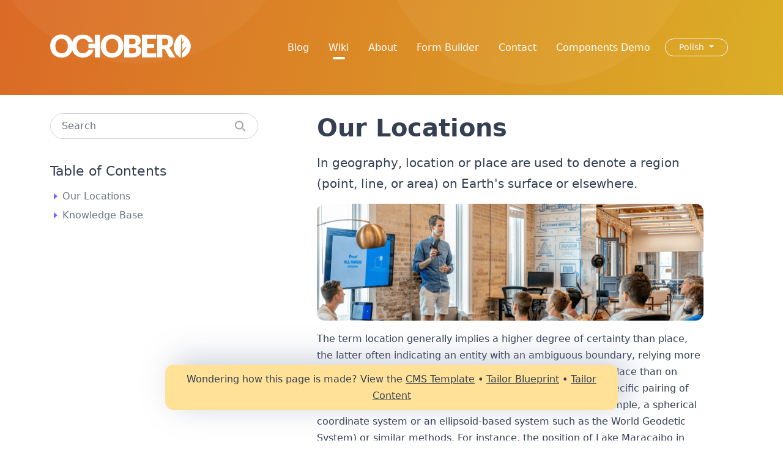

--- FILE ---
content_type: text/html; charset=UTF-8
request_url: https://october-demo.renatio.com/pl/wiki
body_size: 3072
content:
<!DOCTYPE html>
<html>
    <head>
        <title>October CMS - Wiki</title>
<meta name="title" content="October CMS - Wiki">
<meta name="description" content="Wiki Docs Demo">
<meta name="keywords" content="">
<link rel="canonical" href="https://october-demo.renatio.com/pl/wiki">
<meta name="robots" content="index, follow">

<meta name="author" content="October CMS">
<meta name="viewport" content="width=device-width, initial-scale=1.0">
<meta name="generator" content="October CMS">

    <meta property="og:title" content="October CMS - Wiki">
    <meta property="og:description" content="Wiki Docs Demo">
    <meta property="og:site_name" content="October CMS">
    <meta property="og:url" content="https://october-demo.renatio.com/pl/wiki">

    
    
    
    <meta name="twitter:description" content="Wiki Docs Demo">
    <meta name="twitter:title" content="October CMS - Wiki">
    
<link rel="icon" type="image/png" href="https://october-demo.renatio.com/themes/demo/assets/images/october.png">
<link href="https://october-demo.renatio.com/themes/demo/assets/vendor/bootstrap/bootstrap.css" rel="stylesheet">
<link href="https://october-demo.renatio.com/themes/demo/assets/vendor/bootstrap-icons/bootstrap-icons.css" rel="stylesheet">
<link href="https://october-demo.renatio.com/themes/demo/assets/vendor/slick-carousel/slick.css" rel="stylesheet">
<link href="https://october-demo.renatio.com/themes/demo/assets/vendor/slick-carousel/slick-theme.css" rel="stylesheet">
<link href="https://october-demo.renatio.com/themes/demo/assets/vendor/photoswipe/photoswipe.css" rel="stylesheet">
<link href="https://october-demo.renatio.com/themes/demo/assets/vendor/photoswipe-dynamic-caption-plugin/photoswipe-dynamic-caption-plugin.css" rel="stylesheet">
<link href="https://october-demo.renatio.com/combine/036cd66b3d402d2b4b0569e21ccfb010-1746354646" rel="stylesheet">
<script src="https://october-demo.renatio.com/themes/demo/assets/vendor/jquery.min.js"></script>
<script src="https://october-demo.renatio.com/themes/demo/assets/vendor/bootstrap/bootstrap.min.js"></script>
<script src="https://october-demo.renatio.com/themes/demo/assets/vendor/codeblocks/codeblocks.min.js"></script>
<script src="https://october-demo.renatio.com/themes/demo/assets/vendor/slick-carousel/slick.min.js"></script>
<script src="https://october-demo.renatio.com/themes/demo/assets/js/app.js"></script>
<script src="/modules/system/assets/js/framework-extras.js"></script>
<link rel="stylesheet" property="stylesheet" href="/modules/system/assets/css/framework-extras.css">

<script type="module">
    import PhotoSwipeLightbox from "https://october-demo.renatio.com/themes/demo/assets/vendor/photoswipe/photoswipe-lightbox.esm.min.js";
    import PhotoSwipeModule from  "https://october-demo.renatio.com/themes/demo/assets/vendor/photoswipe/photoswipe.esm.min.js"
    import PhotoSwipeDynamicCaption from "https://october-demo.renatio.com/themes/demo/assets/vendor/photoswipe-dynamic-caption-plugin/photoswipe-dynamic-caption-plugin.esm.js";

    window.PhotoSwipeLightbox = PhotoSwipeLightbox;
    window.PhotoSwipeModule = PhotoSwipeModule;
    window.PhotoSwipeDynamicCaption = PhotoSwipeDynamicCaption;
</script>    </head>
    <body class="wiki-layout page-wiki-index">

        <!-- Header -->
        <header id="layout-header">
            <!-- Nav -->
<nav id="layout-nav" class="navbar navbar-expand-lg navbar-dark">
    <div class="navbar-container container">
        <a class="navbar-brand" href="https://october-demo.renatio.com/pl">
            <img src="https://october-demo.renatio.com/themes/demo/assets/images/logo.svg" alt="October CMS Demo" width="230" />
        </a>
        <button class="navbar-toggler" type="button" data-bs-toggle="collapse" data-bs-target="#navbarSupportedContent" aria-controls="navbarSupportedContent" aria-expanded="false" aria-label="Toggle navigation">
            <span class="navbar-toggler-icon"></span>
        </button>
        <div class="collapse navbar-collapse">
            <ul class="navbar-nav ms-auto mb-2 mb-lg-0">
                
<li class="nav-item">
    <a class="nav-link " href="https://october-demo.renatio.com/pl/blog">Blog</a>
</li>
<li class="nav-item">
    <a class="nav-link active" href="https://october-demo.renatio.com/pl/wiki">Wiki</a>
</li>
<li class="nav-item">
    <a class="nav-link " href="https://october-demo.renatio.com/pl/about">About</a>
</li>
<li class="nav-item">
    <a class="nav-link " href="https://october-demo.renatio.com/pl/formbuilder">Form Builder</a>
</li>
<li class="nav-item">
    <a class="nav-link " href="https://october-demo.renatio.com/pl/contact">Contact</a>
</li>
<li class="nav-item">
    <a class="nav-link " href="https://october-demo.renatio.com/pl/components">Components Demo</a>
</li>
    <li class="nav-item dropdown">
        <a class="btn btn-outline-light dropdown-toggle" href="https://october-demo.renatio.com/pl/wiki" id="navbarDropdown" role="button" data-bs-toggle="dropdown" aria-expanded="false">
            Polish
        </a>
        <ul class="dropdown-menu" aria-labelledby="navbarDropdown">
                            <li><a class="dropdown-item " href="https://october-demo.renatio.com/en/wiki">English</a></li>
                            <li><a class="dropdown-item active" href="https://october-demo.renatio.com/pl/wiki">Polish</a></li>
                                </ul>
    </li>
            </ul>
        </div>
    </div>
    <div class="navbar-decorations container">
        <div class="navbar-decoration-1"></div>
        <div class="navbar-decoration-2"></div>
    </div>
</nav>
        </header>

        <!-- Content -->
        <section id="layout-content">
            <div class="container">
                <div class="row g-5">
                    <div class="col-md-4">
                        <div class="position-sticky" style="top: 2rem;">
                            
<div class="sidebar-search">
    <form action="https://october-demo.renatio.com/pl/wiki/search" method="get">
        <div class="form-control-search">
            <input type="text" name="term" class="form-control" placeholder="Search" value="">
            <span class="search-icon"></span>
        </div>
    </form>
</div>

<div class="sidebar-toc">
    <h3>Table of Contents</h3>
    

<ul class="bullet-list">
                                <li class="collapsible ">
            <a href="#tocItem1" class="collapse-caret collapsed" data-bs-toggle="collapse"></a>
            <a class="mb-1 d-block" href="https://october-demo.renatio.com/pl/wiki/our-locations" class="label">Our Locations</a>
                            <ul id="tocItem1" class="collapse ">
                                                                        <li class="collapsible ">
            <a href="#tocItem2" class="collapse-caret collapsed" data-bs-toggle="collapse"></a>
            <a class="mb-1 d-block" href="https://october-demo.renatio.com/pl/wiki/canberra" class="label">Canberra</a>
                            <ul id="tocItem2" class="collapse ">
                                                
                                    </ul>
                    </li>
                            <li class="collapsible ">
            <a href="#tocItem3" class="collapse-caret collapsed" data-bs-toggle="collapse"></a>
            <a class="mb-1 d-block" href="https://october-demo.renatio.com/pl/wiki/sydney" class="label">Sydney</a>
                            <ul id="tocItem3" class="collapse ">
                                                
                                    </ul>
                    </li>
                            <li class="collapsible ">
            <a href="#tocItem4" class="collapse-caret collapsed" data-bs-toggle="collapse"></a>
            <a class="mb-1 d-block" href="https://october-demo.renatio.com/pl/wiki/vancouver" class="label">Vancouver</a>
                            <ul id="tocItem4" class="collapse ">
                                                
                                    </ul>
                    </li>
    
                                    </ul>
                    </li>
                            <li class="collapsible ">
            <a href="#tocItem5" class="collapse-caret collapsed" data-bs-toggle="collapse"></a>
            <a class="mb-1 d-block" href="https://october-demo.renatio.com/pl/wiki/knowledge-base" class="label">Knowledge Base</a>
                            <ul id="tocItem5" class="collapse ">
                                                
                                    </ul>
                    </li>
    
</ul></div>                        </div>
                    </div>
                    <div class="col-md-8">
                        
<div class="container">
    <article class="wiki-article pb-3">
        <h1 class="wiki-article-title mb-3">Our Locations</h1>
        <p class="lead">In geography, location or place are used to denote a region (point, line, or area) on Earth&#039;s surface or elsewhere.</p>

        <div class="wiki-banner mb-3">
                            <div class="text-banner" style="background-image:url('https://october-demo.renatio.com/themes/demo/assets/images/stock/workspace.png')"></div>
                    </div>

        <p>The term location generally implies a higher degree of certainty than place, the latter often indicating an entity with an ambiguous boundary, relying more on human or social attributes of place identity and sense of place than on geometry. An absolute location can be designated using a specific pairing of latitude and longitude in a Cartesian coordinate grid (for example, a spherical coordinate system or an ellipsoid-based system such as the World Geodetic System) or similar methods. For instance, the position of Lake Maracaibo in Venezuela can be expressed using the coordinate system as the location 9.80°N (latitude), 71.56°W (longitude).</p>
    </article>

            <hr />
        <h2>External Links</h2>
        <ul class="bullet-list list-content">
                    </ul>
    </div>                    </div>
                </div>
            </div>
        </section>

        <!-- Footer -->
        <footer id="layout-footer">
            <div class="element-footer ">
    <div class="container">
        <div class="row">
            <div class="col-md-8 col-lg-6 col-xl-5">
                <div class="footer-brand">
                    <img src="https://october-demo.renatio.com/themes/demo/assets/images/logo.svg" alt="October CMS Demo" width="270" />
                </div>
                <div class="footer-nav">
                    <div class="row gx-0">
                        <div class="col-md-4 mb-3">
                            <ul class="nav flex-column">
                                <li class="nav-item nav-item-header">
                                    <a class="nav-link" href="https://october-demo.renatio.com/pl">Company</a>
                                </li>
                                <li class="nav-item">
                                    <a class="nav-link" href="https://october-demo.renatio.com/pl/blog">Blog</a>
                                </li>
                                <li class="nav-item">
                                    <a class="nav-link" href="https://october-demo.renatio.com/pl/wiki">Wiki</a>
                                </li>
                                <li class="nav-item">
                                    <a class="nav-link" href="https://october-demo.renatio.com/pl/about">About</a>
                                </li>
                                <li class="nav-item">
                                    <a class="nav-link" href="https://october-demo.renatio.com/pl/contact">Contact</a>
                                </li>
                            </ul>
                        </div>
                        <div class="col-md-4 mb-3">
                            <ul class="nav flex-column">
                                <li class="nav-item nav-item-header">
                                    <a class="nav-link" href="https://october-demo.renatio.com/pl">Technology</a>
                                </li>
                                                                <li class="nav-item">
                                    <a class="nav-link" href="https://october-demo.renatio.com/pl/ajax">AJAX Demo</a>
                                </li>
                                <li class="nav-item">
                                    <a class="nav-link" href="https://october-demo.renatio.com/pl/components">Components Demo</a>
                                </li>
                            </ul>
                        </div>
                        <div class="col-md-4 mb-3">
                            <ul class="nav flex-column">
                                <li class="nav-item nav-item-header">
                                    <a class="nav-link" href="https://octobercms.com" target="_blank">October CMS</a>
                                </li>
                                <li class="nav-item">
                                    <a class="nav-link" href="https://docs.octobercms.com" target="_blank">Documentation</a>
                                </li>
                                <li class="nav-item">
                                    <a class="nav-link" href="https://octobercms.com/pricing" target="_blank">Buy a License</a>
                                </li>
                                <li class="nav-item">
                                    <a class="nav-link" href="https://www.youtube.com/c/OctoberCMSOfficial" target="_blank">YouTube Channel</a>
                                </li>
                            </ul>
                        </div>
                    </div>
                </div>
            </div>
        </div>
        <div class="row">
            <div class="col-sm-6">
                <div class="footer-social">
                    <ul class="nav">
                        <li class="nav-item">
                            <a class="nav-link" aria-current="page" href="https://dribbble.com/" target="_blank">
                                <img src="https://october-demo.renatio.com/themes/demo/assets/images/social-icons-white/dribbble-white.png" alt="Dribbble"  />
                            </a>
                        </li>
                        <li class="nav-item">
                            <a class="nav-link" aria-current="page" href="https://www.linkedin.com/company/october-cms/" target="_blank">
                                <img src="https://october-demo.renatio.com/themes/demo/assets/images/social-icons-white/linkedin-white.png" alt="LinkedIn"  />
                            </a>
                        </li>
                        <li class="nav-item">
                            <a class="nav-link" aria-current="page" href="https://twitter.com/octobercms" target="_blank">
                                <img src="https://october-demo.renatio.com/themes/demo/assets/images/social-icons-white/twitter-white.png" alt="Twitter" />
                            </a>
                        </li>
                        <li class="nav-item">
                            <a class="nav-link" aria-current="page" href="https://www.facebook.com/octobercms" target="_blank">
                                <img src="https://october-demo.renatio.com/themes/demo/assets/images/social-icons-white/facebook-white.png" alt="Facebook" />
                            </a>
                        </li>
                    </ul>
                </div>
            </div>
            <div class="col-sm-6">
                <div class="footer-copyright">
                    <p>&copy; 2026 Your Company Name</p>
                    <p>All rights reserved</p>
                </div>
            </div>
        </div>
        <div class="footer-decoration-1"></div>
        <div class="footer-decoration-2"></div>
    </div>
</div>        </footer>

        <!-- Mobile -->
        <div class="navbar-mobile">
    <div class="collapse navbar-collapse" id="navbarSupportedContent">
        <div class="text-end">
            <button class="navbar-toggler" type="button" data-bs-toggle="collapse" data-bs-target="#navbarSupportedContent" aria-controls="navbarSupportedContent" aria-expanded="false" aria-label="Toggle navigation">
                <span class="bi bi-x-circle"></span>
            </button>
        </div>
        <ul class="nav flex-column mb-2 mb-lg-0">
            
<li class="nav-item">
    <a class="nav-link " href="https://october-demo.renatio.com/pl/blog">Blog</a>
</li>
<li class="nav-item">
    <a class="nav-link active" href="https://october-demo.renatio.com/pl/wiki">Wiki</a>
</li>
<li class="nav-item">
    <a class="nav-link " href="https://october-demo.renatio.com/pl/about">About</a>
</li>
<li class="nav-item">
    <a class="nav-link " href="https://october-demo.renatio.com/pl/formbuilder">Form Builder</a>
</li>
<li class="nav-item">
    <a class="nav-link " href="https://october-demo.renatio.com/pl/contact">Contact</a>
</li>
<li class="nav-item">
    <a class="nav-link " href="https://october-demo.renatio.com/pl/components">Components Demo</a>
</li>
    <li class="nav-item dropdown">
        <a class="btn btn-outline-light dropdown-toggle" href="https://october-demo.renatio.com/pl/wiki" id="navbarDropdown" role="button" data-bs-toggle="dropdown" aria-expanded="false">
            Polish
        </a>
        <ul class="dropdown-menu" aria-labelledby="navbarDropdown">
                            <li><a class="dropdown-item " href="https://october-demo.renatio.com/en/wiki">English</a></li>
                            <li><a class="dropdown-item active" href="https://october-demo.renatio.com/pl/wiki">Polish</a></li>
                                </ul>
    </li>
        </ul>
    </div>
</div>
        <!-- How the page is made -->
            <div class="how-its-made init">
        <div>
            <p>Wondering how this page is made? View the
                                    <a target="_blank" href="/editor?open=cms:cms-page:wiki/index.htm">CMS Template</a>
                                                    •  <a target="_blank" href="/editor?open=tailor:tailor-blueprint:wiki/article.yaml">Tailor Blueprint</a>
                                                    •  <a target="_blank" href="/tailor/entries/wiki_article">Tailor Content</a>
                            </p>
        </div>
    </div>

    </body>
</html>

--- FILE ---
content_type: text/css; charset=UTF-8
request_url: https://october-demo.renatio.com/combine/036cd66b3d402d2b4b0569e21ccfb010-1746354646
body_size: 3762
content:
:root{--bs-body-line-height:1.7;--bs-body-color:#343F52}
a{color:#3097d1;text-decoration:none}
a:hover,
a:focus{color:#216a94;text-decoration:underline}
h1,
.h1{font-size:40px}
h2,
.h2{font-size:26px}
h3,
.h3{font-size:22px}
h4,
.h4{font-size:19px}
h5,
.h5{font-size:16px}
h6,
.h6{font-size:14px}
h1,
.h1,
h2,
.h2{font-weight:700}
h1,
.h1,
h2,
.h2,
h3,
.h3{margin-bottom:13.5px}
p.lead{font-size:20px;font-weight:400}
code{padding:2px 4px;font-size:90%;color:#D35400;background-color:#ECF0F1;border-radius:4px}
#layout-header,
#layout-header.navbar{background:linear-gradient(102.01deg,#DB6A26 0.3%,#DBB326 106.31%)}
#layout-header .header-extra{color:#fff;padding-top:40px;padding-bottom:50px}
#layout-header .header-extra h1{font-size:60px}
#layout-header .header-extra p.lead{font-size:22px}
#layout-header .navbar{min-height:155px}
#layout-header .navbar>.navbar-container.container{position:relative;z-index:2}
#layout-header .navbar .navbar-decorations{position:absolute;z-index:1;top:0;bottom:0;left:0;right:0}
#layout-header .navbar .navbar-decoration-1{content:'';border-radius:100%;background-color:#F4F7F8;display:block;position:absolute;z-index:-1;width:524px;height:524px;left:-105px;top:-420px;opacity:.04}
#layout-header .navbar .navbar-decoration-2{content:'';border-radius:100%;background-color:#F4F7F8;display:block;position:absolute;z-index:-1;width:524px;height:524px;left:548px;top:-385px;opacity:.05}
#layout-content{padding-top:30px}
#layout-content header{padding:0 0 30px 0}
#layout-content main.header-flush{margin-top:-30px}
ul.list-with-ticks{padding:0}
ul.list-with-ticks li{list-style:none;position:relative;padding-left:23px}
ul.list-with-ticks li:before{content:'';display:block;width:15px;height:15px;background:url('../themes/demo/assets/images/icons/icon-tick.png') no-repeat 0 0;background-size:15px 15px;position:absolute;left:0;top:6px}
body.home-layout #layout-nav.navbar{padding-top:30px;padding-bottom:30px;position:absolute;left:0;right:0;top:0;z-index:1030}
body.home-layout #layout-content{padding-top:0}
body.blog-layout .sidebar-search{padding-bottom:40px}
body.blog-layout .sidebar-about{font-size:16px;padding-bottom:20px}
body.blog-layout .sidebar-about p:last-child{margin-bottom:0}
body.blog-layout .sidebar-social{padding-bottom:20px}
body.blog-layout .sidebar-categories{padding-bottom:20px}
body.wiki-layout .sidebar-search{padding-bottom:40px}
.text-muted{color:#A2A2A2}
.text-icon{position:relative;display:inline-block;padding-left:24px;line-height:16px}
.text-icon:before{content:"";position:absolute;left:0px;top:-1px;width:16px;height:16px;background-repeat:no-repeat;background-size:16px 16px}
.text-icon.text-icon-date:before{background-image:url('../themes/demo/assets/images/icons/icon-calendar.png')}
.text-icon.text-icon-author:before{background-image:url('../themes/demo/assets/images/icons/icon-user.png')}
.text-banner{border-radius:13px;width:100%;height:191px;background-position:center center;background-size:cover}
.text-banner.banner-lg{height:268px}
.card{border-radius:13px;box-shadow:0px 0px 22px rgba(0,0,0,0.07000000000000001);border-color:#EBEBEB;overflow:hidden}
.card .card-banner{width:100%;height:191px;background-position:center center;background-size:cover}
.card .card-banner.banner-lg{height:268px}
.card .card-divider{padding:1.5rem}
.card .card-divider:after{content:'';border-bottom:1px solid #EBEBEB;display:block}
.card .card-body{padding:1.5rem}
.card .card-body.card-lg{padding-right:2.5rem;padding-left:2.5rem}
.card .card-footer{background-color:#fff;padding:1rem 1.5rem;border-bottom-left-radius:13px;border-bottom-right-radius:13px}
.post-card.card-primary{margin-bottom:-25px;position:relative;z-index:3}
.post-card .blog-post-title a{color:#000;text-decoration:none}
.post-card .blog-post-featured-text p:last-child{margin-bottom:0}
.post-card .blog-post-share-button{margin-top:-5px}
.post-card .blog-post-meta .meta-item{display:inline-block;position:relative;color:#A2A2A2;font-size:14px}
.post-card .blog-post-meta .meta-divider{width:20px;text-align:center}
.callout{margin-bottom:20px;padding:20px;border-left:3px solid #eee}
.callout h4{margin-top:0;margin-bottom:5px}
.callout p:last-child{margin-bottom:0}
.callout-danger{background-color:#fdf7f7;border-color:#f8e3e6}
.callout-danger h4{color:#a94442}
.callout-warning{background-color:#faf8f0;border-color:#f4ebdd}
.callout-warning h4{color:#8a6d3b}
.callout-info{background-color:#f4f8fa;border-color:#dbecef}
.callout-info h4{color:#31708f}
.callout-success{background-color:#f9fdf7;border-color:#edf8e3}
.callout-success h4{color:#3c763d}
.navbar{padding-top:15px;padding-bottom:15px}
.navbar.navbar-dark{background-color:transparent}
.navbar .navbar-brand{margin-top:-5px}
.navbar a:hover,
.navbar a:focus,
.navbar a.focus{text-decoration:none}
.navbar .dropdown-item.active,
.navbar .dropdown-item:active{background-color:#6bc48d}
@media screen and (min-width:992px){.navbar .navbar-nav>li.nav-item{padding:0 8px}.navbar .navbar-nav>li.nav-item>a.btn{padding:3px 22px;border-radius:100px;font-size:14px;margin-top:7px}.navbar .navbar-nav>li.nav-item>a.nav-link{position:relative;transition:color 0.2s ease 0.05s;color:#fff}.navbar .navbar-nav>li.nav-item>a.nav-link:before{position:absolute;height:4px;bottom:2px;content:'';border-radius:4px;z-index:5;width:20px;left:50%;transform:translateX(-50%);transition:all 0.2s ease 0.05s}.navbar .navbar-nav>li.nav-item>a.nav-link.active:before,.navbar .navbar-nav>li.nav-item>a.nav-link.active:hover:before{background:#fff}.navbar .navbar-nav>li.nav-item>a.nav-link:hover:before{background:#fff}}
.navbar-mobile{display:none}
@media (max-width:991px){.navbar-mobile{display:block}.navbar-mobile .navbar-collapse{background:#2d3134;position:fixed;z-index:10001;right:-260px;top:0;bottom:0;width:260px;padding:20px;height:100% !important;box-sizing:border-box;overflow-x:hidden;overflow-y:auto;text-align:left;backface-visibility:hidden;transform:translate3d(0,0,0);transform-origin:0 10%;transform:perspective(1000px) scale(1.3);transition:all 0.4s 0s ease-in}.navbar-mobile .navbar-collapse.collapsing{transition-duration:0.1s}.navbar-mobile .navbar-collapse.show{transition:all 0.3s 0s ease-out;transform:perspective(1000px) scale(1) translate3d(-260px,0,0)}.navbar-mobile .navbar-toggler{color:#fff;padding:10px;opacity:.8}.navbar-mobile .navbar-toggler:hover,.navbar-mobile .navbar-toggler:focus{opacity:1}.navbar-mobile .nav-item .nav-link{color:#e0e0e0}.navbar-mobile .nav-item .nav-link:hover{color:#fff}.navbar-mobile .nav-item .btn{margin-top:1rem;margin-left:1rem}}
.jumbotron{padding-top:40px;padding-bottom:40px;margin-bottom:40px;color:#34495E;background-color:transparent}
.jumbotron h1,
.jumbotron .h1{color:#2C3E4F;position:relative;padding-top:66px}
.jumbotron h1:before,
.jumbotron .h1:before{content:'';position:absolute;top:0;left:0;width:46px;height:46px;background-size:46px 46px!important}
.jumbotron p{margin-top:60px;margin-bottom:20px;font-size:20px;font-weight:normal}
.jumbotron>hr{border-top-color:rgba(0,0,0,0)}
.container .jumbotron,
.container-fluid .jumbotron{border-radius:4px;padding-left:15px;padding-right:15px}
@media screen and (min-width:768px){.jumbotron{padding-top:64px;padding-bottom:64px}.container .jumbotron,.container-fluid .jumbotron{padding-left:80px;padding-right:80px}.jumbotron h1,.jumbotron .h1{font-size:65px}}
.pagination{display:flex;padding-left:0;list-style:none}
.pagination>.page-item>.page-link{margin-left:-1px;padding:5px 15px;color:#666;background-color:#FFF;border:1px solid #EBEBEB;text-decoration:none}
.pagination>.page-item>.page-link:hover{background-color:#f0f0f0}
.pagination>.page-item.active>.page-link{color:#000;font-weight:bold}
.pagination>.page-item.active>.page-link:hover{background-color:#FFF}
.pagination>.page-item.disabled>.page-link{color:#A1A1A1}
.pagination>.page-item.disabled>.page-link:hover{background-color:#FFF}
.blog-pagination{display:inline-block}
.blog-pagination .oc-pagination{box-shadow:0px 0px 22px rgba(0,0,0,0.07000000000000001)}
ul.pagination>li.page-item>.page-link{padding:8px 15px;color:#A1A1A1;background:#fff;border-color:#EBEBEB;text-decoration:none}
ul.pagination>li.page-item>.page-link:focus{box-shadow:0 0 0 0.25rem rgba(13,110,253,0.25)}
ul.pagination>li.page-item.active>.page-link{font-weight:700;color:#343F52;background:#fff}
ul.pagination>li.page-item.first>.page-link{border-bottom-left-radius:0.25rem;border-top-left-radius:0.25rem}
ul.pagination>li.page-item.first>.page-link{position:relative;color:#fff;width:44px}
ul.pagination>li.page-item.first>.page-link:before{content:'';display:block;width:15px;height:12.5px;background:url('../themes/demo/assets/images/icons/icon-pagination-arrow.png') no-repeat 0 0;background-size:15px 12.5px;position:absolute;top:16px;left:14px}
ul.pagination>li.page-item.first.disabled>.page-link:before{opacity:.5}
ul.pagination>li.page-item.first>.page-link:before{transform:scaleX(-1)}
ul.pagination>li.page-item.last>.page-link{border-bottom-right-radius:0.25rem;border-top-right-radius:0.25rem}
ul.pagination>li.page-item.last>.page-link{position:relative;color:#fff;width:44px}
ul.pagination>li.page-item.last>.page-link:before{content:'';display:block;width:15px;height:12.5px;background:url('../themes/demo/assets/images/icons/icon-pagination-arrow.png') no-repeat 0 0;background-size:15px 12.5px;position:absolute;top:16px;left:14px}
ul.pagination>li.page-item.last.disabled>.page-link:before{opacity:.5}
pre{padding:0;background-color:white;border:1px solid #ECF0F1;border-radius:6px}
pre .CodeMirror{height:auto;color:#2C3E4F}
pre .CodeMirror-gutters{background:transparent;border-right:1px solid #ECF0F1}
pre .CodeMirror-linenumber{padding-right:15px;background:white}
pre .CodeMirror-lines{padding:10px 0}
pre .CodeMirror pre.CodeMirror-line{padding-left:20px}
.collapsed-code-block{position:relative}
.collapsed-code-block .expand-code{display:none}
.collapsed-code-block.collapsed{margin-bottom:36px}
.collapsed-code-block.collapsed>pre{height:143px;overflow:hidden;position:relative}
.collapsed-code-block.collapsed .expand-code{border-radius:20px;user-select:none;cursor:pointer;display:block;position:absolute;bottom:-15px;left:50%;font-size:14px;background-color:white;border:1px solid #ECF0F1;z-index:5;transform:translateX(-50%);padding:4px 18px;box-shadow:0 0 0 3px white}
.collapsed-code-block.collapsed .expand-code:hover{color:white;background-color:#7F8C8D}
.code-tab{display:inline-block;font-size:14px;padding:8px 0 0 13px;position:relative}
.code-tab,
.code-tab:after{height:38px;background:url('../themes/demo/assets/images/code-tab.png') no-repeat 0 0;background-size:335px 38px}
.code-tab:after{content:'';width:34px;display:block;position:absolute;right:-34px;top:0;background-position:right top}
.code-tab + pre{border-radius:0 6px 6px 6px}
.btn:hover,
.btn:focus,
.btn.focus{text-decoration:none}
.btn.btn-pill{border-radius:100px;padding-left:25px;padding-right:25px}
.btn.btn-primary:not(:hover):not(:active){border-color:transparent;background:linear-gradient(102.01deg,#5799EB 0.3%,#9F74FB 106.31%)}
.share-button{display:inline-block}
.share-button .btn{position:relative;padding-left:47px;padding-right:25px}
.share-button .btn:before{content:"";position:absolute;left:17px;top:12px;width:14px;height:14px;background-repeat:no-repeat;background-size:14px 14px;background-image:url('../themes/demo/assets/images/icons/icon-share.png')}
.share-button .btn.btn-sm{padding-left:37px;padding-right:15px}
.share-button .btn.btn-sm:before{left:12px;top:7px}
.share-button-popover{padding:0;margin:-1rem;overflow:hidden;border-radius:8px}
.share-button-popover .nav-link{padding:10px 15px;color:#343F52;text-decoration:none}
.share-button-popover .nav-link>i{margin-right:5px}
.share-button-popover .nav-link:hover{color:#fff;background:#3097d1}
body>*{background:#fff}
body,
.element-footer{background:linear-gradient(97.23deg,#2D8BFF -7.32%,#9F74FB 106.79%)}
.element-footer{position:relative;overflow:hidden;min-height:298px;padding-top:70px;z-index:1}
.element-footer:before{content:'';position:absolute;width:100%;height:106px;background:url('../themes/demo/assets/images/waves/footer-wave.svg') repeat-x 0 0;background-repeat:repeat-x;z-index:1;top:-1px}
.element-footer.footer-bluezone:before{background:url('../themes/demo/assets/images/waves/footer-blue-wave.svg') repeat-x 0 0}
.element-footer>.container{position:relative;padding:30px 0;color:#fff;z-index:2}
.element-footer .footer-decoration-1{content:'';border-radius:100%;background-color:#F4F7F8;display:block;position:absolute;z-index:-1;width:524px;height:524px;left:-42px;top:120px;opacity:.02}
.element-footer .footer-decoration-2{content:'';border-radius:100%;background-color:#F4F7F8;display:block;position:absolute;z-index:-1;width:524px;height:524px;right:-150px;top:-160px;opacity:.05}
.element-footer .footer-nav{padding-bottom:22px}
.element-footer .footer-nav .nav{padding-right:50px}
.element-footer .footer-nav .nav .nav-item{font-size:16px}
.element-footer .footer-nav .nav .nav-item.nav-item-header>a{font-weight:700}
.element-footer .footer-nav .nav .nav-item>a{color:#fff;padding:4px 0}
.element-footer .footer-brand{padding:32px 0}
.element-footer .footer-social .nav .nav-item:first-child>a{padding-left:0}
.element-footer .footer-social .nav .nav-item img{height:28px}
.element-footer .footer-copyright{text-align:right}
.element-footer .footer-copyright p{margin:0;padding:0;line-height:28px}
@media (max-width:991px){.element-footer{padding-left:20px;padding-right:20px}}
.element-social-links .nav .nav-item:first-child>a{padding-left:0}
.element-social-links .nav .nav-item>a{padding-right:8px;padding-left:8px}
.element-social-links .nav .nav-item img{height:20px}
.element-social-links .nav .nav-item i{position:relative;top:2px}
.element-user-panel .user-avatar{padding:0 25px 20px 0}
.element-user-panel .user-avatar img{width:85px;height:85px;border-radius:100px}
.element-user-panel .user-details{padding:15px 0 0 0}
.element-user-panel .user-details p{color:#A1A1A1}
.element-user-panel .user-details p:last-child{margin-bottom:0}
.element-user-panel .user-profile{color:#6B7482}
.element-user-panel .user-profile p:last-child{margin-bottom:0}
.element-user-panel.team-panel .user-avatar{padding-bottom:0}
.element-user-panel.team-panel .user-social{padding-bottom:15px}
ul.bullet-list,
ul.bullet-list ul{list-style:none;padding:0}
ul.bullet-list li{position:relative;padding:0 0 0 20px}
ul.bullet-list li>a{color:#6B7482}
ul.bullet-list li.active>a{color:#8284F8}
ul.bullet-list li:before{content:"";position:absolute;background-color:#7B61FF;border-radius:5px;width:5px;height:5px;top:11px;left:6px}
ul.bullet-list li.collapsible:before{display:none}
ul.bullet-list li.collapsible>.collapse-caret{position:absolute;display:block;width:20px;height:16px;background-image:url('../themes/demo/assets/images/icons/icon-collapse.png');background-size:10px 6px;background-repeat:no-repeat;background-position:center center;top:6px;left:-1px}
ul.bullet-list li.collapsible>.collapse-caret.collapsed{transform:rotate(270deg) translate(0,0)}
ul.bullet-list.list-content,
ul.bullet-list.list-content ul{padding-left:10px}
ul.bullet-list.list-content a{color:#3097d1;text-decoration:none}
ul.bullet-list.list-content a:hover,
ul.bullet-list.list-content a:focus{color:#216a94;text-decoration:underline}
.form-control-search{width:100%}
.form-control-search input{padding:8px 38px 8px 18px;border-radius:100px}
.form-control-search .search-icon{position:absolute;right:18px;top:8px;width:24px;height:24px;display:block;background-image:url('../themes/demo/assets/images/icons/icon-search.png');background-size:24px 24px}
.popover{border:none;box-shadow:0px 0px 22px rgba(0,0,0,0.1);border-radius:8px}
.popover .popover-arrow{display:none}
div.how-its-made{position:fixed;bottom:50px;width:800px;max-width:100%;z-index:3;padding:0 30px;margin:0 0 0 50%;transform:translateX(-50%) scale(1);background-color:transparent;transition:all 0.4s cubic-bezier(0.25,-0.59,0.35,1.58)}
div.how-its-made.init{opacity:0;transform:translateX(-50%) scale(0.3)}
div.how-its-made>div{background-color:#FFE297;box-shadow:14px -8px 52px rgba(129,138,166,0.42);text-align:center;padding:10px 20px;border-radius:14px}
div.how-its-made>div p{margin-bottom:0}
div.how-its-made>div p a{color:inherit;text-decoration:underline}
html[data-turbo-preview] div.how-its-made{opacity:0;transform:translateX(-50%) scale(0.3)}

--- FILE ---
content_type: image/svg+xml
request_url: https://october-demo.renatio.com/themes/demo/assets/images/logo.svg
body_size: 4822
content:
<?xml version="1.0" encoding="UTF-8"?>
<svg width="152px" height="25px" viewBox="0 0 152 25" version="1.1" xmlns="http://www.w3.org/2000/svg" xmlns:xlink="http://www.w3.org/1999/xlink">
    <title>logo</title>
    <defs>
        <polyline id="path-1" points="0 0.253461538 151.964914 0.253461538 151.964914 25 0 25"></polyline>
    </defs>
    <g id="Symbols" stroke="none" stroke-width="1" fill="none" fill-rule="evenodd">
        <g id="header-orange" transform="translate(-244.000000, -30.000000)">
            <g id="logo" transform="translate(244.000000, 30.000000)">
                <path d="M19.0406596,12.6179231 C19.0406596,11.4206154 18.8881373,10.3440769 18.5838516,9.38523077 C18.2803247,8.42792308 17.8424872,7.61484615 17.2718566,6.951 C16.7016055,6.28561538 16.0023554,5.77676923 15.1771416,5.42138462 C14.3507896,5.06715385 13.4102357,4.88984615 12.3566179,4.88984615 C11.2916179,4.88984615 10.342717,5.06715385 9.51257089,5.42138462 C8.68052779,5.77676923 7.98051888,6.28561538 7.40950891,6.951 C6.83811952,7.61484615 6.4014202,8.42792308 6.09599626,9.38523077 C5.79246936,10.3440769 5.6399471,11.4206154 5.6399471,12.6179231 C5.6399471,13.8256154 5.79246936,14.9086923 6.09599626,15.866 C6.4014202,16.8252308 6.83811952,17.6367692 7.40950891,18.3021538 C7.98051888,18.9663846 8.68052779,19.4733077 9.51257089,19.8217692 C10.342717,20.1717692 11.2916179,20.3456154 12.3566179,20.3456154 C13.4102357,20.3456154 14.3507896,20.1717692 15.1771416,19.8217692 C16.0023554,19.4733077 16.7016055,18.9663846 17.2718566,18.3021538 C17.8424872,17.6367692 18.2803247,16.8252308 18.5838516,15.866 C18.8881373,14.9086923 19.0406596,13.8256154 19.0406596,12.6179231 M24.681707,12.6179231 C24.681707,14.3690769 24.38463,15.9975385 23.7923732,17.5044615 C23.1997369,19.011 22.366935,20.3213846 21.2905527,21.4344615 C20.2149293,22.5471538 18.9188694,23.4198462 17.4023732,24.0513846 C15.8858769,24.6829231 14.2047173,24.9990769 12.3566179,24.9990769 C10.5088979,24.9990769 8.82508247,24.6829231 7.30327449,24.0513846 C5.78184592,23.4198462 4.48085376,22.5471538 3.39915978,21.4344615 C2.31632757,20.3213846 1.48086979,19.011 0.887854115,17.5044615 C0.295976665,15.9975385 3.79408621e-05,14.3690769 3.79408621e-05,12.6179231 C3.79408621e-05,10.8679231 0.295976665,9.23907692 0.887854115,7.731 C1.48086979,6.22446154 2.31632757,4.91830769 3.39915978,3.80946154 C4.48085376,2.70138462 5.78184592,1.83176923 7.30327449,1.20023077 C8.82508247,0.568692308 10.5088979,0.253692308 12.3566179,0.253692308 C14.2047173,0.253692308 15.8858769,0.571769231 17.4023732,1.20869231 C18.9188694,1.84715385 20.2149293,2.71946154 21.2905527,3.82676923 C22.366935,4.93446154 23.1997369,6.24215385 23.7923732,7.74907692 C24.38463,9.25561538 24.681707,10.8786923 24.681707,12.6179231" id="Fill-1" fill="#FFFFFF"></path>
                <g id="Group-5">
                    <mask id="mask-2" fill="white">
                        <use xlink:href="#path-1"></use>
                    </mask>
                    <g id="Clip-4"></g>
                    <path d="M40.1274699,18.3022692 C39.5655657,18.9665 38.8765597,19.4734231 38.063487,19.8222692 C37.2492761,20.1715 36.3223808,20.3457308 35.2843188,20.3457308 C34.2348746,20.3457308 33.3000118,20.1715 32.4823862,19.8222692 C31.6621047,19.4734231 30.9723399,18.9665 30.4100563,18.3022692 C29.8466345,17.6368846 29.4167645,16.8253462 29.1158935,15.8661154 C28.8165401,14.9088077 28.6662943,13.8253462 28.6662943,12.6180385 C28.6662943,11.4207308 28.8165401,10.3441923 29.1158935,9.38534615 C29.4167645,8.42803846 29.8466345,7.61496154 30.4100563,6.95073077 C30.9723399,6.28573077 31.6621047,5.77688462 32.4823862,5.4215 C33.3000118,5.06688462 34.2348746,4.88957692 35.2843188,4.88957692 C36.3223808,4.88957692 37.2492761,5.06688462 38.063487,5.4215 C38.8765597,5.77688462 39.5655657,6.28573077 40.1274699,6.95073077 C40.3991265,7.2715 40.6404304,7.6265 40.8494845,8.01688462 C41.2531753,8.77073077 42.2665757,8.68073077 42.2665757,8.68073077 L46.8619729,8.68073077 C46.7678796,8.3665 46.6703716,8.05380769 46.5519961,7.74919231 C45.9684656,6.24226923 45.1474254,4.93457692 44.0869783,3.82688462 C43.0269106,2.71919231 41.7498212,1.84688462 40.2560894,1.20880769 C38.7615989,0.5715 37.1058596,0.253423077 35.2843188,0.253423077 C33.4639163,0.253423077 31.8047624,0.568807692 30.3057189,1.20034615 C28.8066755,1.83188462 27.5242743,2.70111538 26.4585155,3.80919231 C25.3919979,4.91842308 24.5686812,6.22457692 23.9843919,7.73111538 C23.4012408,9.23919231 23.1094756,10.8676538 23.1094756,12.6180385 C23.1094756,14.3688077 23.4012408,15.9976538 23.9843919,17.5045769 C24.5686812,19.0111154 25.3919979,20.3215 26.4585155,21.4345769 C27.5242743,22.5472692 28.8066755,23.4199615 30.3057189,24.0511154 C31.8047624,24.6830385 33.4639163,24.9991923 35.2843188,24.9991923 C37.1058596,24.9991923 38.7615989,24.6830385 40.2560894,24.0511154 C41.7498212,23.4199615 43.0269106,22.5472692 44.0869783,21.4345769 C45.1474254,20.3215 45.9684656,19.0111154 46.5519961,17.5045769 C46.6703716,17.1995769 46.768259,16.8853462 46.8623523,16.5707308 L42.2665757,16.5707308 C41.8446733,16.5707308 41.1678083,16.6126538 40.7462854,17.3345769 C40.5789662,17.6211154 40.4366879,17.9365 40.1274699,18.3022692" id="Fill-3" fill="#FFFFFF" mask="url(#mask-2)"></path>
                </g>
                <path d="M73.6419613,12.6179231 C73.6419613,11.4206154 73.4898185,10.3440769 73.1859122,9.38523077 C72.8823853,8.42792308 72.4445477,7.61484615 71.8739172,6.951 C71.3032866,6.28561538 70.6040365,5.77676923 69.7792022,5.42138462 C68.9524708,5.06715385 68.0119168,4.88984615 66.9579197,4.88984615 C65.8932991,4.88984615 64.9447775,5.06715385 64.1146315,5.42138462 C63.2818295,5.77676923 62.5818206,6.28561538 62.0111901,6.951 C61.4398007,7.61484615 61.0027219,8.42792308 60.6976774,9.38523077 C60.3941505,10.3440769 60.2412488,11.4206154 60.2412488,12.6179231 C60.2412488,13.8256154 60.3941505,14.9086923 60.6976774,15.866 C61.0027219,16.8252308 61.4398007,17.6367692 62.0111901,18.3021538 C62.5818206,18.9663846 63.2818295,19.4733077 64.1146315,19.8217692 C64.9447775,20.1717692 65.8932991,20.3456154 66.9579197,20.3456154 C68.0119168,20.3456154 68.9524708,20.1717692 69.7792022,19.8217692 C70.6040365,19.4733077 71.3032866,18.9663846 71.8739172,18.3021538 C72.4445477,17.6367692 72.8823853,16.8252308 73.1859122,15.866 C73.4898185,14.9086923 73.6419613,13.8256154 73.6419613,12.6179231 M79.2830087,12.6179231 C79.2830087,14.3690769 78.985173,15.9975385 78.3948131,17.5044615 C77.8010387,19.011 76.9678573,20.3213846 75.8929927,21.4344615 C74.816231,22.5471538 73.52093,23.4198462 72.0036749,24.0513846 C70.4875581,24.6829231 68.8063985,24.9990769 66.9579197,24.9990769 C65.1101997,24.9990769 63.4267636,24.6829231 61.9053351,24.0513846 C60.3831477,23.4198462 59.0817761,22.5471538 58.0012203,21.4344615 C56.9176293,20.3213846 56.0817921,19.011 55.4895353,17.5044615 C54.8976578,15.9975385 54.6017191,14.3690769 54.6017191,12.6179231 C54.6017191,10.8679231 54.8976578,9.23907692 55.4895353,7.731 C56.0817921,6.22446154 56.9176293,4.91830769 58.0012203,3.80946154 C59.0817761,2.70138462 60.3831477,1.83176923 61.9053351,1.20023077 C63.4267636,0.568692308 65.1101997,0.253692308 66.9579197,0.253692308 C68.8063985,0.253692308 70.4875581,0.571769231 72.0036749,1.20869231 C73.52093,1.84715385 74.816231,2.71946154 75.8929927,3.82676923 C76.9678573,4.93446154 77.8010387,6.24215385 78.3948131,7.74907692 C78.985173,9.25561538 79.2830087,10.8786923 79.2830087,12.6179231" id="Fill-6" fill="#FFFFFF"></path>
                <path d="M85.4456671,14.4625 L85.4456671,20.4959615 L89.3456083,20.4959615 C90.0782463,20.4959615 90.677712,20.4009615 91.1424875,20.2132692 C91.6065043,20.0240385 91.9703571,19.7801923 92.2321491,19.4817308 C92.4946999,19.1825 92.6745395,18.8448077 92.7731858,18.4667308 C92.8710732,18.0913462 92.9203963,17.7086538 92.9203963,17.3217308 C92.9203963,16.8778846 92.863485,16.4790385 92.7489036,16.1244231 C92.6343222,15.7701923 92.4377886,15.4713462 92.1593026,15.2267308 C91.8800579,14.9832692 91.5101345,14.7948077 91.0510501,14.6613462 C90.5919656,14.5290385 90.0133675,14.4625 89.3141174,14.4625 L85.4456671,14.4625 Z M85.4456671,10.7063462 L88.3306902,10.7063462 C88.9422969,10.7063462 89.4939571,10.6625 89.9868089,10.5744231 C90.4777636,10.4851923 90.8962513,10.3309615 91.2407544,10.1090385 C91.5852574,9.88711538 91.8462905,9.5825 92.0280273,9.19442308 C92.2082463,8.80634615 92.2974074,8.31942308 92.2974074,7.73134615 C92.2974074,7.15673077 92.2272168,6.67673077 92.0849385,6.29365385 C91.9426603,5.9125 91.7237415,5.60519231 91.4285616,5.37134615 C91.1341405,5.13865385 90.7589054,4.97365385 90.3062709,4.87365385 C89.8517394,4.77365385 89.3141174,4.72365385 88.6915078,4.72365385 L85.4456671,4.72365385 L85.4456671,10.7063462 Z M79.9047836,24.7332692 L79.9047836,0.518653846 L88.6915078,0.518653846 C90.3419353,0.518653846 91.7465061,0.674423077 92.9044612,0.984038462 C94.0627957,1.29480769 95.0086614,1.73173077 95.7405406,2.2975 C96.4727993,2.86211538 97.005489,3.54942308 97.3393685,4.35826923 C97.6724893,5.16711538 97.8398085,6.07057692 97.8398085,7.0675 C97.8398085,7.60980769 97.7624092,8.13288462 97.6098869,8.6375 C97.4562264,9.14211538 97.2164401,9.61519231 96.8878723,10.0590385 C96.5600632,10.5013462 96.1404373,10.9025 95.6259592,11.2640385 C95.1126193,11.6236538 94.4945627,11.9363462 93.7725481,12.2025 C95.3478527,12.5909615 96.5107401,13.2198077 97.2661427,14.0894231 C98.0196482,14.9594231 98.396401,16.0744231 98.396401,17.4375 C98.396401,18.4667308 98.1994879,19.4259615 97.8060411,20.3117308 C97.4125944,21.1990385 96.8358933,21.9709615 96.0770761,22.6313462 C95.3171206,23.2901923 94.3799813,23.8055769 93.2648994,24.1759615 C92.1501968,24.5478846 90.8769015,24.7332692 89.444634,24.7332692 L79.9047836,24.7332692 Z" id="Fill-8" fill="#FFFFFF"></path>
                <polygon id="Fill-10" fill="#FFFFFF" points="114.575675 0.5185 114.575675 4.83965385 104.771376 4.83965385 104.771376 10.4904231 112.279873 10.4904231 112.279873 14.6454231 104.771376 14.6454231 104.771376 20.4115769 114.575675 20.4115769 114.575675 24.7331154 99.1978637 24.7331154 99.1978637 0.5185"></polygon>
                <path d="M121.178637,11.9037308 L123.408421,11.9037308 C124.161547,11.9037308 124.804265,11.8064231 125.334299,11.6129615 C125.864713,11.4183462 126.299515,11.1502692 126.638327,10.8064231 C126.977139,10.4633462 127.222616,10.0614231 127.375897,9.60219231 C127.52766,9.14180769 127.605819,8.64565385 127.605819,8.11411538 C127.605819,7.05103846 127.263592,6.21911538 126.580657,5.62180769 C125.897721,5.02257692 124.83993,4.72373077 123.408421,4.72373077 L121.178637,4.72373077 L121.178637,11.9037308 Z M121.178637,15.7756538 L121.178637,24.7333462 L115.637753,24.7333462 L115.637753,0.518346154 L123.408421,0.518346154 C125.134351,0.518346154 126.607215,0.699884615 127.826634,1.0595 C129.044916,1.4195 130.040484,1.92103846 130.809924,2.56334615 C131.580883,3.20642308 132.140131,3.9645 132.491463,4.83988462 C132.84014,5.71488462 133.015047,6.66796154 133.015047,7.69911538 C133.015047,8.48603846 132.911089,9.22719231 132.702794,9.92488462 C132.496775,10.6229615 132.186798,11.2695 131.777796,11.8618077 C131.367655,12.4541154 130.864559,12.9829615 130.269647,13.4487308 C129.673216,13.9145 128.987245,14.2960385 128.210975,14.5952692 C128.583175,14.7845 128.930334,15.0171923 129.252452,15.2929615 C129.574191,15.5702692 129.856471,15.9083462 130.098154,16.3071923 L135.179194,24.7333462 L130.163412,24.7333462 C129.233102,24.7333462 128.56724,24.3787308 128.162791,23.6702692 L124.195315,16.6398846 C124.020407,16.3287308 123.814768,16.1083462 123.579914,15.9741154 C123.345819,15.8421923 123.014216,15.7756538 122.589278,15.7756538 L121.178637,15.7756538 Z" id="Fill-12" fill="#FFFFFF"></path>
                <path d="M48.3097583,0.5185 L48.3097583,10.2273462 L42.2229058,10.2273462 C41.6720045,10.2273462 41.2258199,10.6611923 41.2258199,11.1954231 L41.2258199,14.0561923 C41.2258199,14.5911923 41.6720045,15.0246538 42.2229058,15.0246538 L48.3097583,15.0246538 L48.3097583,24.7331154 L53.8506418,24.7331154 L53.8506418,0.5185 L48.3097583,0.5185 Z" id="Fill-14" fill="#FFFFFF"></path>
                <path d="M151.946286,12.1076923 C151.558909,5.78538462 144.672643,0.314615385 141.835805,0.254230769 C138.997828,0.193076923 133.694075,6.88884615 133.47933,13.6919231 C133.278243,20.0707692 138.722377,24.445 141.065985,25 C141.131243,21.9988462 141.371408,10.9492308 141.411626,9.66076923 C141.496234,7.02769231 141.625612,2.93076923 142.065347,2.79461538 C142.317654,2.71653846 142.661398,5.01961538 142.619283,6.38076923 C142.610557,6.64038462 142.607522,7.48153846 142.607522,8.67538462 C143.082162,8.19269231 143.57767,7.69153846 143.87892,7.39538462 C144.704893,6.58384615 145.070263,6.68038462 144.67416,7.40423077 C144.430201,7.84961538 143.381136,9.33038462 142.609798,10.4034615 C142.613972,12.5676923 142.623836,15.2915385 142.63408,17.8296154 C143.723362,16.5546154 145.056984,15.0261538 145.757372,14.3465385 C147.226822,12.9223077 147.383138,13.1019231 146.6892,14.5969231 C146.263124,15.5130769 144.179412,17.9569231 142.641669,19.8842308 C142.651154,22.1365385 142.658742,24.03 142.66026,24.9338462 C146.785569,24.0265385 152.325315,18.315 151.946286,12.1076923" id="Fill-16" fill="#FFFFFF"></path>
            </g>
        </g>
    </g>
</svg>

--- FILE ---
content_type: application/javascript; charset=utf-8
request_url: https://october-demo.renatio.com/themes/demo/assets/js/app.js
body_size: 260
content:
addEventListener('render', function() {

    // Auto Collapsed List
    //
    $('ul.bullet-list li.active:first').each(function() {
        $(this).parents('ul.collapse').each(function() {
            $(this).addClass('show').prevAll('.collapse-caret:first').removeClass('collapsed');
        });
    });

    // Popovers
    //
    $('[data-bs-toggle="popover"]').each(function() {
        var $el = $(this);
        if ($el.data('content-target')) {
            $el
                .popover({ html: true, content: $($el.data('content-target')).get(0) })
                .on('shown.bs.popover', function() {
                    $('input:first', $($el.data('content-target'))).focus();
                })
            ;
        }
        else {
            $el.popover();
        }
    });

    // How it is made
    //
    setTimeout(function() {
        $('.how-its-made').removeClass('init');
    }, 1);
});


--- FILE ---
content_type: application/javascript; charset=utf-8
request_url: https://october-demo.renatio.com/themes/demo/assets/vendor/bootstrap/bootstrap.min.js
body_size: 152783
content:
/*! For license information please see bootstrap.min.js.LICENSE.txt */
(()=>{var t={577:function(t){t.exports=function(){"use strict";const t=1e6,e=1e3,i="transitionend",n=t=>null==t?`${t}`:{}.toString.call(t).match(/\s([a-z]+)/i)[1].toLowerCase(),s=e=>{do{e+=Math.floor(Math.random()*t)}while(document.getElementById(e));return e},o=t=>{let e=t.getAttribute("data-bs-target");if(!e||"#"===e){let i=t.getAttribute("href");if(!i||!i.includes("#")&&!i.startsWith("."))return null;i.includes("#")&&!i.startsWith("#")&&(i=`#${i.split("#")[1]}`),e=i&&"#"!==i?i.trim():null}return e},r=t=>{const e=o(t);return e&&document.querySelector(e)?e:null},a=t=>{const e=o(t);return e?document.querySelector(e):null},l=t=>{if(!t)return 0;let{transitionDuration:i,transitionDelay:n}=window.getComputedStyle(t);const s=Number.parseFloat(i),o=Number.parseFloat(n);return s||o?(i=i.split(",")[0],n=n.split(",")[0],(Number.parseFloat(i)+Number.parseFloat(n))*e):0},c=t=>{t.dispatchEvent(new Event(i))},h=t=>!(!t||"object"!=typeof t)&&(void 0!==t.jquery&&(t=t[0]),void 0!==t.nodeType),d=t=>h(t)?t.jquery?t[0]:t:"string"==typeof t&&t.length>0?document.querySelector(t):null,u=(t,e,i)=>{Object.keys(i).forEach((s=>{const o=i[s],r=e[s],a=r&&h(r)?"element":n(r);if(!new RegExp(o).test(a))throw new TypeError(`${t.toUpperCase()}: Option "${s}" provided type "${a}" but expected type "${o}".`)}))},f=t=>!(!h(t)||0===t.getClientRects().length)&&"visible"===getComputedStyle(t).getPropertyValue("visibility"),p=t=>!t||t.nodeType!==Node.ELEMENT_NODE||!!t.classList.contains("disabled")||(void 0!==t.disabled?t.disabled:t.hasAttribute("disabled")&&"false"!==t.getAttribute("disabled")),g=t=>{if(!document.documentElement.attachShadow)return null;if("function"==typeof t.getRootNode){const e=t.getRootNode();return e instanceof ShadowRoot?e:null}return t instanceof ShadowRoot?t:t.parentNode?g(t.parentNode):null},m=()=>{},_=t=>{t.offsetHeight},v=()=>{const{jQuery:t}=window;return t&&!document.body.hasAttribute("data-bs-no-jquery")?t:null},b=[],y=t=>{"loading"===document.readyState?(b.length||document.addEventListener("DOMContentLoaded",(()=>{b.forEach((t=>t()))})),b.push(t)):t()},w=()=>"rtl"===document.documentElement.dir,E=t=>{y((()=>{const e=v();if(e){const i=t.NAME,n=e.fn[i];e.fn[i]=t.jQueryInterface,e.fn[i].Constructor=t,e.fn[i].noConflict=()=>(e.fn[i]=n,t.jQueryInterface)}}))},A=t=>{"function"==typeof t&&t()},T=(t,e,n=!0)=>{if(!n)return void A(t);const s=5,o=l(e)+s;let r=!1;const a=({target:n})=>{n===e&&(r=!0,e.removeEventListener(i,a),A(t))};e.addEventListener(i,a),setTimeout((()=>{r||c(e)}),o)},O=(t,e,i,n)=>{let s=t.indexOf(e);if(-1===s)return t[!i&&n?t.length-1:0];const o=t.length;return s+=i?1:-1,n&&(s=(s+o)%o),t[Math.max(0,Math.min(s,o-1))]},C=/[^.]*(?=\..*)\.|.*/,k=/\..*/,L=/::\d+$/,x={};let $=1;const D={mouseenter:"mouseover",mouseleave:"mouseout"},S=/^(mouseenter|mouseleave)/i,N=new Set(["click","dblclick","mouseup","mousedown","contextmenu","mousewheel","DOMMouseScroll","mouseover","mouseout","mousemove","selectstart","selectend","keydown","keypress","keyup","orientationchange","touchstart","touchmove","touchend","touchcancel","pointerdown","pointermove","pointerup","pointerleave","pointercancel","gesturestart","gesturechange","gestureend","focus","blur","change","reset","select","submit","focusin","focusout","load","unload","beforeunload","resize","move","DOMContentLoaded","readystatechange","error","abort","scroll"]);function I(t,e){return e&&`${e}::${$++}`||t.uidEvent||$++}function P(t){const e=I(t);return t.uidEvent=e,x[e]=x[e]||{},x[e]}function j(t,e){return function i(n){return n.delegateTarget=t,i.oneOff&&F.off(t,n.type,e),e.apply(t,[n])}}function M(t,e,i){return function n(s){const o=t.querySelectorAll(e);for(let{target:r}=s;r&&r!==this;r=r.parentNode)for(let a=o.length;a--;)if(o[a]===r)return s.delegateTarget=r,n.oneOff&&F.off(t,s.type,e,i),i.apply(r,[s]);return null}}function H(t,e,i=null){const n=Object.keys(t);for(let s=0,o=n.length;s<o;s++){const o=t[n[s]];if(o.originalHandler===e&&o.delegationSelector===i)return o}return null}function B(t,e,i){const n="string"==typeof e,s=n?i:e;let o=q(t);return N.has(o)||(o=t),[n,s,o]}function R(t,e,i,n,s){if("string"!=typeof e||!t)return;if(i||(i=n,n=null),S.test(e)){const t=t=>function(e){if(!e.relatedTarget||e.relatedTarget!==e.delegateTarget&&!e.delegateTarget.contains(e.relatedTarget))return t.call(this,e)};n?n=t(n):i=t(i)}const[o,r,a]=B(e,i,n),l=P(t),c=l[a]||(l[a]={}),h=H(c,r,o?i:null);if(h)return void(h.oneOff=h.oneOff&&s);const d=I(r,e.replace(C,"")),u=o?M(t,i,n):j(t,i);u.delegationSelector=o?i:null,u.originalHandler=r,u.oneOff=s,u.uidEvent=d,c[d]=u,t.addEventListener(a,u,o)}function W(t,e,i,n,s){const o=H(e[i],n,s);o&&(t.removeEventListener(i,o,Boolean(s)),delete e[i][o.uidEvent])}function z(t,e,i,n){const s=e[i]||{};Object.keys(s).forEach((o=>{if(o.includes(n)){const n=s[o];W(t,e,i,n.originalHandler,n.delegationSelector)}}))}function q(t){return t=t.replace(k,""),D[t]||t}const F={on(t,e,i,n){R(t,e,i,n,!1)},one(t,e,i,n){R(t,e,i,n,!0)},off(t,e,i,n){if("string"!=typeof e||!t)return;const[s,o,r]=B(e,i,n),a=r!==e,l=P(t),c=e.startsWith(".");if(void 0!==o){if(!l||!l[r])return;return void W(t,l,r,o,s?i:null)}c&&Object.keys(l).forEach((i=>{z(t,l,i,e.slice(1))}));const h=l[r]||{};Object.keys(h).forEach((i=>{const n=i.replace(L,"");if(!a||e.includes(n)){const e=h[i];W(t,l,r,e.originalHandler,e.delegationSelector)}}))},trigger(t,e,i){if("string"!=typeof e||!t)return null;const n=v(),s=q(e),o=e!==s,r=N.has(s);let a,l=!0,c=!0,h=!1,d=null;return o&&n&&(a=n.Event(e,i),n(t).trigger(a),l=!a.isPropagationStopped(),c=!a.isImmediatePropagationStopped(),h=a.isDefaultPrevented()),r?(d=document.createEvent("HTMLEvents"),d.initEvent(s,l,!0)):d=new CustomEvent(e,{bubbles:l,cancelable:!0}),void 0!==i&&Object.keys(i).forEach((t=>{Object.defineProperty(d,t,{get:()=>i[t]})})),h&&d.preventDefault(),c&&t.dispatchEvent(d),d.defaultPrevented&&void 0!==a&&a.preventDefault(),d}},U=new Map,V={set(t,e,i){U.has(t)||U.set(t,new Map);const n=U.get(t);n.has(e)||0===n.size?n.set(e,i):console.error(`Bootstrap doesn't allow more than one instance per element. Bound instance: ${Array.from(n.keys())[0]}.`)},get:(t,e)=>U.has(t)&&U.get(t).get(e)||null,remove(t,e){if(!U.has(t))return;const i=U.get(t);i.delete(e),0===i.size&&U.delete(t)}},K="5.1.3";class X{constructor(t){(t=d(t))&&(this._element=t,V.set(this._element,this.constructor.DATA_KEY,this))}dispose(){V.remove(this._element,this.constructor.DATA_KEY),F.off(this._element,this.constructor.EVENT_KEY),Object.getOwnPropertyNames(this).forEach((t=>{this[t]=null}))}_queueCallback(t,e,i=!0){T(t,e,i)}static getInstance(t){return V.get(d(t),this.DATA_KEY)}static getOrCreateInstance(t,e={}){return this.getInstance(t)||new this(t,"object"==typeof e?e:null)}static get VERSION(){return K}static get NAME(){throw new Error('You have to implement the static method "NAME", for each component!')}static get DATA_KEY(){return`bs.${this.NAME}`}static get EVENT_KEY(){return`.${this.DATA_KEY}`}}const Y=(t,e="hide")=>{const i=`click.dismiss${t.EVENT_KEY}`,n=t.NAME;F.on(document,i,`[data-bs-dismiss="${n}"]`,(function(i){if(["A","AREA"].includes(this.tagName)&&i.preventDefault(),p(this))return;const s=a(this)||this.closest(`.${n}`);t.getOrCreateInstance(s)[e]()}))},Q="alert",G=".bs.alert",Z=`close${G}`,J=`closed${G}`,tt="fade",et="show";class it extends X{static get NAME(){return Q}close(){if(F.trigger(this._element,Z).defaultPrevented)return;this._element.classList.remove(et);const t=this._element.classList.contains(tt);this._queueCallback((()=>this._destroyElement()),this._element,t)}_destroyElement(){this._element.remove(),F.trigger(this._element,J),this.dispose()}static jQueryInterface(t){return this.each((function(){const e=it.getOrCreateInstance(this);if("string"==typeof t){if(void 0===e[t]||t.startsWith("_")||"constructor"===t)throw new TypeError(`No method named "${t}"`);e[t](this)}}))}}Y(it,"close"),E(it);const nt="button",st="active",ot='[data-bs-toggle="button"]',rt="click.bs.button.data-api";class at extends X{static get NAME(){return nt}toggle(){this._element.setAttribute("aria-pressed",this._element.classList.toggle(st))}static jQueryInterface(t){return this.each((function(){const e=at.getOrCreateInstance(this);"toggle"===t&&e[t]()}))}}function lt(t){return"true"===t||"false"!==t&&(t===Number(t).toString()?Number(t):""===t||"null"===t?null:t)}function ct(t){return t.replace(/[A-Z]/g,(t=>`-${t.toLowerCase()}`))}F.on(document,rt,ot,(t=>{t.preventDefault();const e=t.target.closest(ot);at.getOrCreateInstance(e).toggle()})),E(at);const ht={setDataAttribute(t,e,i){t.setAttribute(`data-bs-${ct(e)}`,i)},removeDataAttribute(t,e){t.removeAttribute(`data-bs-${ct(e)}`)},getDataAttributes(t){if(!t)return{};const e={};return Object.keys(t.dataset).filter((t=>t.startsWith("bs"))).forEach((i=>{let n=i.replace(/^bs/,"");n=n.charAt(0).toLowerCase()+n.slice(1,n.length),e[n]=lt(t.dataset[i])})),e},getDataAttribute:(t,e)=>lt(t.getAttribute(`data-bs-${ct(e)}`)),offset(t){const e=t.getBoundingClientRect();return{top:e.top+window.pageYOffset,left:e.left+window.pageXOffset}},position:t=>({top:t.offsetTop,left:t.offsetLeft})},dt=3,ut={find:(t,e=document.documentElement)=>[].concat(...Element.prototype.querySelectorAll.call(e,t)),findOne:(t,e=document.documentElement)=>Element.prototype.querySelector.call(e,t),children:(t,e)=>[].concat(...t.children).filter((t=>t.matches(e))),parents(t,e){const i=[];let n=t.parentNode;for(;n&&n.nodeType===Node.ELEMENT_NODE&&n.nodeType!==dt;)n.matches(e)&&i.push(n),n=n.parentNode;return i},prev(t,e){let i=t.previousElementSibling;for(;i;){if(i.matches(e))return[i];i=i.previousElementSibling}return[]},next(t,e){let i=t.nextElementSibling;for(;i;){if(i.matches(e))return[i];i=i.nextElementSibling}return[]},focusableChildren(t){const e=["a","button","input","textarea","select","details","[tabindex]",'[contenteditable="true"]'].map((t=>`${t}:not([tabindex^="-"])`)).join(", ");return this.find(e,t).filter((t=>!p(t)&&f(t)))}},ft="carousel",pt=".bs.carousel",gt=".data-api",mt=500,_t=40,vt={interval:5e3,keyboard:!0,slide:!1,pause:"hover",wrap:!0,touch:!0},bt={interval:"(number|boolean)",keyboard:"boolean",slide:"(boolean|string)",pause:"(string|boolean)",wrap:"boolean",touch:"boolean"},yt="next",wt="prev",Et="left",At="right",Tt={ArrowLeft:At,ArrowRight:Et},Ot=`slide${pt}`,Ct=`slid${pt}`,kt=`keydown${pt}`,Lt=`mouseenter${pt}`,xt=`mouseleave${pt}`,$t=`touchstart${pt}`,Dt=`touchmove${pt}`,St=`touchend${pt}`,Nt=`pointerdown${pt}`,It=`pointerup${pt}`,Pt=`dragstart${pt}`,jt=`load${pt}${gt}`,Mt=`click${pt}${gt}`,Ht="carousel",Bt="active",Rt="slide",Wt="carousel-item-end",zt="carousel-item-start",qt="carousel-item-next",Ft="carousel-item-prev",Ut="pointer-event",Vt=".active",Kt=".active.carousel-item",Xt=".carousel-item",Yt=".carousel-item img",Qt=".carousel-item-next, .carousel-item-prev",Gt=".carousel-indicators",Zt="[data-bs-target]",Jt="[data-bs-slide], [data-bs-slide-to]",te='[data-bs-ride="carousel"]',ee="touch",ie="pen";class ne extends X{constructor(t,e){super(t),this._items=null,this._interval=null,this._activeElement=null,this._isPaused=!1,this._isSliding=!1,this.touchTimeout=null,this.touchStartX=0,this.touchDeltaX=0,this._config=this._getConfig(e),this._indicatorsElement=ut.findOne(Gt,this._element),this._touchSupported="ontouchstart"in document.documentElement||navigator.maxTouchPoints>0,this._pointerEvent=Boolean(window.PointerEvent),this._addEventListeners()}static get Default(){return vt}static get NAME(){return ft}next(){this._slide(yt)}nextWhenVisible(){!document.hidden&&f(this._element)&&this.next()}prev(){this._slide(wt)}pause(t){t||(this._isPaused=!0),ut.findOne(Qt,this._element)&&(c(this._element),this.cycle(!0)),clearInterval(this._interval),this._interval=null}cycle(t){t||(this._isPaused=!1),this._interval&&(clearInterval(this._interval),this._interval=null),this._config&&this._config.interval&&!this._isPaused&&(this._updateInterval(),this._interval=setInterval((document.visibilityState?this.nextWhenVisible:this.next).bind(this),this._config.interval))}to(t){this._activeElement=ut.findOne(Kt,this._element);const e=this._getItemIndex(this._activeElement);if(t>this._items.length-1||t<0)return;if(this._isSliding)return void F.one(this._element,Ct,(()=>this.to(t)));if(e===t)return this.pause(),void this.cycle();const i=t>e?yt:wt;this._slide(i,this._items[t])}_getConfig(t){return t={...vt,...ht.getDataAttributes(this._element),..."object"==typeof t?t:{}},u(ft,t,bt),t}_handleSwipe(){const t=Math.abs(this.touchDeltaX);if(t<=_t)return;const e=t/this.touchDeltaX;this.touchDeltaX=0,e&&this._slide(e>0?At:Et)}_addEventListeners(){this._config.keyboard&&F.on(this._element,kt,(t=>this._keydown(t))),"hover"===this._config.pause&&(F.on(this._element,Lt,(t=>this.pause(t))),F.on(this._element,xt,(t=>this.cycle(t)))),this._config.touch&&this._touchSupported&&this._addTouchEventListeners()}_addTouchEventListeners(){const t=t=>this._pointerEvent&&(t.pointerType===ie||t.pointerType===ee),e=e=>{t(e)?this.touchStartX=e.clientX:this._pointerEvent||(this.touchStartX=e.touches[0].clientX)},i=t=>{this.touchDeltaX=t.touches&&t.touches.length>1?0:t.touches[0].clientX-this.touchStartX},n=e=>{t(e)&&(this.touchDeltaX=e.clientX-this.touchStartX),this._handleSwipe(),"hover"===this._config.pause&&(this.pause(),this.touchTimeout&&clearTimeout(this.touchTimeout),this.touchTimeout=setTimeout((t=>this.cycle(t)),mt+this._config.interval))};ut.find(Yt,this._element).forEach((t=>{F.on(t,Pt,(t=>t.preventDefault()))})),this._pointerEvent?(F.on(this._element,Nt,(t=>e(t))),F.on(this._element,It,(t=>n(t))),this._element.classList.add(Ut)):(F.on(this._element,$t,(t=>e(t))),F.on(this._element,Dt,(t=>i(t))),F.on(this._element,St,(t=>n(t))))}_keydown(t){if(/input|textarea/i.test(t.target.tagName))return;const e=Tt[t.key];e&&(t.preventDefault(),this._slide(e))}_getItemIndex(t){return this._items=t&&t.parentNode?ut.find(Xt,t.parentNode):[],this._items.indexOf(t)}_getItemByOrder(t,e){const i=t===yt;return O(this._items,e,i,this._config.wrap)}_triggerSlideEvent(t,e){const i=this._getItemIndex(t),n=this._getItemIndex(ut.findOne(Kt,this._element));return F.trigger(this._element,Ot,{relatedTarget:t,direction:e,from:n,to:i})}_setActiveIndicatorElement(t){if(this._indicatorsElement){const e=ut.findOne(Vt,this._indicatorsElement);e.classList.remove(Bt),e.removeAttribute("aria-current");const i=ut.find(Zt,this._indicatorsElement);for(let e=0;e<i.length;e++)if(Number.parseInt(i[e].getAttribute("data-bs-slide-to"),10)===this._getItemIndex(t)){i[e].classList.add(Bt),i[e].setAttribute("aria-current","true");break}}}_updateInterval(){const t=this._activeElement||ut.findOne(Kt,this._element);if(!t)return;const e=Number.parseInt(t.getAttribute("data-bs-interval"),10);e?(this._config.defaultInterval=this._config.defaultInterval||this._config.interval,this._config.interval=e):this._config.interval=this._config.defaultInterval||this._config.interval}_slide(t,e){const i=this._directionToOrder(t),n=ut.findOne(Kt,this._element),s=this._getItemIndex(n),o=e||this._getItemByOrder(i,n),r=this._getItemIndex(o),a=Boolean(this._interval),l=i===yt,c=l?zt:Wt,h=l?qt:Ft,d=this._orderToDirection(i);if(o&&o.classList.contains(Bt))return void(this._isSliding=!1);if(this._isSliding)return;if(this._triggerSlideEvent(o,d).defaultPrevented)return;if(!n||!o)return;this._isSliding=!0,a&&this.pause(),this._setActiveIndicatorElement(o),this._activeElement=o;const u=()=>{F.trigger(this._element,Ct,{relatedTarget:o,direction:d,from:s,to:r})};if(this._element.classList.contains(Rt)){o.classList.add(h),_(o),n.classList.add(c),o.classList.add(c);const t=()=>{o.classList.remove(c,h),o.classList.add(Bt),n.classList.remove(Bt,h,c),this._isSliding=!1,setTimeout(u,0)};this._queueCallback(t,n,!0)}else n.classList.remove(Bt),o.classList.add(Bt),this._isSliding=!1,u();a&&this.cycle()}_directionToOrder(t){return[At,Et].includes(t)?w()?t===Et?wt:yt:t===Et?yt:wt:t}_orderToDirection(t){return[yt,wt].includes(t)?w()?t===wt?Et:At:t===wt?At:Et:t}static carouselInterface(t,e){const i=ne.getOrCreateInstance(t,e);let{_config:n}=i;"object"==typeof e&&(n={...n,...e});const s="string"==typeof e?e:n.slide;if("number"==typeof e)i.to(e);else if("string"==typeof s){if(void 0===i[s])throw new TypeError(`No method named "${s}"`);i[s]()}else n.interval&&n.ride&&(i.pause(),i.cycle())}static jQueryInterface(t){return this.each((function(){ne.carouselInterface(this,t)}))}static dataApiClickHandler(t){const e=a(this);if(!e||!e.classList.contains(Ht))return;const i={...ht.getDataAttributes(e),...ht.getDataAttributes(this)},n=this.getAttribute("data-bs-slide-to");n&&(i.interval=!1),ne.carouselInterface(e,i),n&&ne.getInstance(e).to(n),t.preventDefault()}}F.on(document,Mt,Jt,ne.dataApiClickHandler),F.on(window,jt,(()=>{const t=ut.find(te);for(let e=0,i=t.length;e<i;e++)ne.carouselInterface(t[e],ne.getInstance(t[e]))})),E(ne);const se="collapse",oe="bs.collapse",re=`.${oe}`,ae={toggle:!0,parent:null},le={toggle:"boolean",parent:"(null|element)"},ce=`show${re}`,he=`shown${re}`,de=`hide${re}`,ue=`hidden${re}`,fe=`click${re}.data-api`,pe="show",ge="collapse",me="collapsing",_e="collapsed",ve=`:scope .${ge} .${ge}`,be="collapse-horizontal",ye="width",we="height",Ee=".collapse.show, .collapse.collapsing",Ae='[data-bs-toggle="collapse"]';class Te extends X{constructor(t,e){super(t),this._isTransitioning=!1,this._config=this._getConfig(e),this._triggerArray=[];const i=ut.find(Ae);for(let t=0,e=i.length;t<e;t++){const e=i[t],n=r(e),s=ut.find(n).filter((t=>t===this._element));null!==n&&s.length&&(this._selector=n,this._triggerArray.push(e))}this._initializeChildren(),this._config.parent||this._addAriaAndCollapsedClass(this._triggerArray,this._isShown()),this._config.toggle&&this.toggle()}static get Default(){return ae}static get NAME(){return se}toggle(){this._isShown()?this.hide():this.show()}show(){if(this._isTransitioning||this._isShown())return;let t,e=[];if(this._config.parent){const t=ut.find(ve,this._config.parent);e=ut.find(Ee,this._config.parent).filter((e=>!t.includes(e)))}const i=ut.findOne(this._selector);if(e.length){const n=e.find((t=>i!==t));if(t=n?Te.getInstance(n):null,t&&t._isTransitioning)return}if(F.trigger(this._element,ce).defaultPrevented)return;e.forEach((e=>{i!==e&&Te.getOrCreateInstance(e,{toggle:!1}).hide(),t||V.set(e,oe,null)}));const n=this._getDimension();this._element.classList.remove(ge),this._element.classList.add(me),this._element.style[n]=0,this._addAriaAndCollapsedClass(this._triggerArray,!0),this._isTransitioning=!0;const s=()=>{this._isTransitioning=!1,this._element.classList.remove(me),this._element.classList.add(ge,pe),this._element.style[n]="",F.trigger(this._element,he)},o=`scroll${n[0].toUpperCase()+n.slice(1)}`;this._queueCallback(s,this._element,!0),this._element.style[n]=`${this._element[o]}px`}hide(){if(this._isTransitioning||!this._isShown())return;if(F.trigger(this._element,de).defaultPrevented)return;const t=this._getDimension();this._element.style[t]=`${this._element.getBoundingClientRect()[t]}px`,_(this._element),this._element.classList.add(me),this._element.classList.remove(ge,pe);const e=this._triggerArray.length;for(let t=0;t<e;t++){const e=this._triggerArray[t],i=a(e);i&&!this._isShown(i)&&this._addAriaAndCollapsedClass([e],!1)}this._isTransitioning=!0;const i=()=>{this._isTransitioning=!1,this._element.classList.remove(me),this._element.classList.add(ge),F.trigger(this._element,ue)};this._element.style[t]="",this._queueCallback(i,this._element,!0)}_isShown(t=this._element){return t.classList.contains(pe)}_getConfig(t){return(t={...ae,...ht.getDataAttributes(this._element),...t}).toggle=Boolean(t.toggle),t.parent=d(t.parent),u(se,t,le),t}_getDimension(){return this._element.classList.contains(be)?ye:we}_initializeChildren(){if(!this._config.parent)return;const t=ut.find(ve,this._config.parent);ut.find(Ae,this._config.parent).filter((e=>!t.includes(e))).forEach((t=>{const e=a(t);e&&this._addAriaAndCollapsedClass([t],this._isShown(e))}))}_addAriaAndCollapsedClass(t,e){t.length&&t.forEach((t=>{e?t.classList.remove(_e):t.classList.add(_e),t.setAttribute("aria-expanded",e)}))}static jQueryInterface(t){return this.each((function(){const e={};"string"==typeof t&&/show|hide/.test(t)&&(e.toggle=!1);const i=Te.getOrCreateInstance(this,e);if("string"==typeof t){if(void 0===i[t])throw new TypeError(`No method named "${t}"`);i[t]()}}))}}F.on(document,fe,Ae,(function(t){("A"===t.target.tagName||t.delegateTarget&&"A"===t.delegateTarget.tagName)&&t.preventDefault();const e=r(this);ut.find(e).forEach((t=>{Te.getOrCreateInstance(t,{toggle:!1}).toggle()}))})),E(Te);var Oe="top",Ce="bottom",ke="right",Le="left",xe="auto",$e=[Oe,Ce,ke,Le],De="start",Se="end",Ne="clippingParents",Ie="viewport",Pe="popper",je="reference",Me=$e.reduce((function(t,e){return t.concat([e+"-"+De,e+"-"+Se])}),[]),He=[].concat($e,[xe]).reduce((function(t,e){return t.concat([e,e+"-"+De,e+"-"+Se])}),[]),Be="beforeRead",Re="read",We="afterRead",ze="beforeMain",qe="main",Fe="afterMain",Ue="beforeWrite",Ve="write",Ke="afterWrite",Xe=[Be,Re,We,ze,qe,Fe,Ue,Ve,Ke];function Ye(t){return t?(t.nodeName||"").toLowerCase():null}function Qe(t){if(null==t)return window;if("[object Window]"!==t.toString()){var e=t.ownerDocument;return e&&e.defaultView||window}return t}function Ge(t){return t instanceof Qe(t).Element||t instanceof Element}function Ze(t){return t instanceof Qe(t).HTMLElement||t instanceof HTMLElement}function Je(t){return"undefined"!=typeof ShadowRoot&&(t instanceof Qe(t).ShadowRoot||t instanceof ShadowRoot)}function ti(t){var e=t.state;Object.keys(e.elements).forEach((function(t){var i=e.styles[t]||{},n=e.attributes[t]||{},s=e.elements[t];Ze(s)&&Ye(s)&&(Object.assign(s.style,i),Object.keys(n).forEach((function(t){var e=n[t];!1===e?s.removeAttribute(t):s.setAttribute(t,!0===e?"":e)})))}))}function ei(t){var e=t.state,i={popper:{position:e.options.strategy,left:"0",top:"0",margin:"0"},arrow:{position:"absolute"},reference:{}};return Object.assign(e.elements.popper.style,i.popper),e.styles=i,e.elements.arrow&&Object.assign(e.elements.arrow.style,i.arrow),function(){Object.keys(e.elements).forEach((function(t){var n=e.elements[t],s=e.attributes[t]||{},o=Object.keys(e.styles.hasOwnProperty(t)?e.styles[t]:i[t]).reduce((function(t,e){return t[e]="",t}),{});Ze(n)&&Ye(n)&&(Object.assign(n.style,o),Object.keys(s).forEach((function(t){n.removeAttribute(t)})))}))}}const ii={name:"applyStyles",enabled:!0,phase:"write",fn:ti,effect:ei,requires:["computeStyles"]};function ni(t){return t.split("-")[0]}function si(t,e){var i=t.getBoundingClientRect(),n=1,s=1;return{width:i.width/n,height:i.height/s,top:i.top/s,right:i.right/n,bottom:i.bottom/s,left:i.left/n,x:i.left/n,y:i.top/s}}function oi(t){var e=si(t),i=t.offsetWidth,n=t.offsetHeight;return Math.abs(e.width-i)<=1&&(i=e.width),Math.abs(e.height-n)<=1&&(n=e.height),{x:t.offsetLeft,y:t.offsetTop,width:i,height:n}}function ri(t,e){var i=e.getRootNode&&e.getRootNode();if(t.contains(e))return!0;if(i&&Je(i)){var n=e;do{if(n&&t.isSameNode(n))return!0;n=n.parentNode||n.host}while(n)}return!1}function ai(t){return Qe(t).getComputedStyle(t)}function li(t){return["table","td","th"].indexOf(Ye(t))>=0}function ci(t){return((Ge(t)?t.ownerDocument:t.document)||window.document).documentElement}function hi(t){return"html"===Ye(t)?t:t.assignedSlot||t.parentNode||(Je(t)?t.host:null)||ci(t)}function di(t){return Ze(t)&&"fixed"!==ai(t).position?t.offsetParent:null}function ui(t){var e=-1!==navigator.userAgent.toLowerCase().indexOf("firefox");if(-1!==navigator.userAgent.indexOf("Trident")&&Ze(t)&&"fixed"===ai(t).position)return null;for(var i=hi(t);Ze(i)&&["html","body"].indexOf(Ye(i))<0;){var n=ai(i);if("none"!==n.transform||"none"!==n.perspective||"paint"===n.contain||-1!==["transform","perspective"].indexOf(n.willChange)||e&&"filter"===n.willChange||e&&n.filter&&"none"!==n.filter)return i;i=i.parentNode}return null}function fi(t){for(var e=Qe(t),i=di(t);i&&li(i)&&"static"===ai(i).position;)i=di(i);return i&&("html"===Ye(i)||"body"===Ye(i)&&"static"===ai(i).position)?e:i||ui(t)||e}function pi(t){return["top","bottom"].indexOf(t)>=0?"x":"y"}var gi=Math.max,mi=Math.min,_i=Math.round;function vi(t,e,i){return gi(t,mi(e,i))}function bi(){return{top:0,right:0,bottom:0,left:0}}function yi(t){return Object.assign({},bi(),t)}function wi(t,e){return e.reduce((function(e,i){return e[i]=t,e}),{})}var Ei=function(t,e){return yi("number"!=typeof(t="function"==typeof t?t(Object.assign({},e.rects,{placement:e.placement})):t)?t:wi(t,$e))};function Ai(t){var e,i=t.state,n=t.name,s=t.options,o=i.elements.arrow,r=i.modifiersData.popperOffsets,a=ni(i.placement),l=pi(a),c=[Le,ke].indexOf(a)>=0?"height":"width";if(o&&r){var h=Ei(s.padding,i),d=oi(o),u="y"===l?Oe:Le,f="y"===l?Ce:ke,p=i.rects.reference[c]+i.rects.reference[l]-r[l]-i.rects.popper[c],g=r[l]-i.rects.reference[l],m=fi(o),_=m?"y"===l?m.clientHeight||0:m.clientWidth||0:0,v=p/2-g/2,b=h[u],y=_-d[c]-h[f],w=_/2-d[c]/2+v,E=vi(b,w,y),A=l;i.modifiersData[n]=((e={})[A]=E,e.centerOffset=E-w,e)}}function Ti(t){var e=t.state,i=t.options.element,n=void 0===i?"[data-popper-arrow]":i;null!=n&&("string"!=typeof n||(n=e.elements.popper.querySelector(n)))&&ri(e.elements.popper,n)&&(e.elements.arrow=n)}const Oi={name:"arrow",enabled:!0,phase:"main",fn:Ai,effect:Ti,requires:["popperOffsets"],requiresIfExists:["preventOverflow"]};function Ci(t){return t.split("-")[1]}var ki={top:"auto",right:"auto",bottom:"auto",left:"auto"};function Li(t){var e=t.x,i=t.y,n=window.devicePixelRatio||1;return{x:_i(_i(e*n)/n)||0,y:_i(_i(i*n)/n)||0}}function xi(t){var e,i=t.popper,n=t.popperRect,s=t.placement,o=t.variation,r=t.offsets,a=t.position,l=t.gpuAcceleration,c=t.adaptive,h=t.roundOffsets,d=!0===h?Li(r):"function"==typeof h?h(r):r,u=d.x,f=void 0===u?0:u,p=d.y,g=void 0===p?0:p,m=r.hasOwnProperty("x"),_=r.hasOwnProperty("y"),v=Le,b=Oe,y=window;if(c){var w=fi(i),E="clientHeight",A="clientWidth";w===Qe(i)&&"static"!==ai(w=ci(i)).position&&"absolute"===a&&(E="scrollHeight",A="scrollWidth"),s!==Oe&&(s!==Le&&s!==ke||o!==Se)||(b=Ce,g-=w[E]-n.height,g*=l?1:-1),s!==Le&&(s!==Oe&&s!==Ce||o!==Se)||(v=ke,f-=w[A]-n.width,f*=l?1:-1)}var T,O=Object.assign({position:a},c&&ki);return l?Object.assign({},O,((T={})[b]=_?"0":"",T[v]=m?"0":"",T.transform=(y.devicePixelRatio||1)<=1?"translate("+f+"px, "+g+"px)":"translate3d("+f+"px, "+g+"px, 0)",T)):Object.assign({},O,((e={})[b]=_?g+"px":"",e[v]=m?f+"px":"",e.transform="",e))}function $i(t){var e=t.state,i=t.options,n=i.gpuAcceleration,s=void 0===n||n,o=i.adaptive,r=void 0===o||o,a=i.roundOffsets,l=void 0===a||a,c={placement:ni(e.placement),variation:Ci(e.placement),popper:e.elements.popper,popperRect:e.rects.popper,gpuAcceleration:s};null!=e.modifiersData.popperOffsets&&(e.styles.popper=Object.assign({},e.styles.popper,xi(Object.assign({},c,{offsets:e.modifiersData.popperOffsets,position:e.options.strategy,adaptive:r,roundOffsets:l})))),null!=e.modifiersData.arrow&&(e.styles.arrow=Object.assign({},e.styles.arrow,xi(Object.assign({},c,{offsets:e.modifiersData.arrow,position:"absolute",adaptive:!1,roundOffsets:l})))),e.attributes.popper=Object.assign({},e.attributes.popper,{"data-popper-placement":e.placement})}const Di={name:"computeStyles",enabled:!0,phase:"beforeWrite",fn:$i,data:{}};var Si={passive:!0};function Ni(t){var e=t.state,i=t.instance,n=t.options,s=n.scroll,o=void 0===s||s,r=n.resize,a=void 0===r||r,l=Qe(e.elements.popper),c=[].concat(e.scrollParents.reference,e.scrollParents.popper);return o&&c.forEach((function(t){t.addEventListener("scroll",i.update,Si)})),a&&l.addEventListener("resize",i.update,Si),function(){o&&c.forEach((function(t){t.removeEventListener("scroll",i.update,Si)})),a&&l.removeEventListener("resize",i.update,Si)}}const Ii={name:"eventListeners",enabled:!0,phase:"write",fn:function(){},effect:Ni,data:{}};var Pi={left:"right",right:"left",bottom:"top",top:"bottom"};function ji(t){return t.replace(/left|right|bottom|top/g,(function(t){return Pi[t]}))}var Mi={start:"end",end:"start"};function Hi(t){return t.replace(/start|end/g,(function(t){return Mi[t]}))}function Bi(t){var e=Qe(t);return{scrollLeft:e.pageXOffset,scrollTop:e.pageYOffset}}function Ri(t){return si(ci(t)).left+Bi(t).scrollLeft}function Wi(t){var e=Qe(t),i=ci(t),n=e.visualViewport,s=i.clientWidth,o=i.clientHeight,r=0,a=0;return n&&(s=n.width,o=n.height,/^((?!chrome|android).)*safari/i.test(navigator.userAgent)||(r=n.offsetLeft,a=n.offsetTop)),{width:s,height:o,x:r+Ri(t),y:a}}function zi(t){var e,i=ci(t),n=Bi(t),s=null==(e=t.ownerDocument)?void 0:e.body,o=gi(i.scrollWidth,i.clientWidth,s?s.scrollWidth:0,s?s.clientWidth:0),r=gi(i.scrollHeight,i.clientHeight,s?s.scrollHeight:0,s?s.clientHeight:0),a=-n.scrollLeft+Ri(t),l=-n.scrollTop;return"rtl"===ai(s||i).direction&&(a+=gi(i.clientWidth,s?s.clientWidth:0)-o),{width:o,height:r,x:a,y:l}}function qi(t){var e=ai(t),i=e.overflow,n=e.overflowX,s=e.overflowY;return/auto|scroll|overlay|hidden/.test(i+s+n)}function Fi(t){return["html","body","#document"].indexOf(Ye(t))>=0?t.ownerDocument.body:Ze(t)&&qi(t)?t:Fi(hi(t))}function Ui(t,e){var i;void 0===e&&(e=[]);var n=Fi(t),s=n===(null==(i=t.ownerDocument)?void 0:i.body),o=Qe(n),r=s?[o].concat(o.visualViewport||[],qi(n)?n:[]):n,a=e.concat(r);return s?a:a.concat(Ui(hi(r)))}function Vi(t){return Object.assign({},t,{left:t.x,top:t.y,right:t.x+t.width,bottom:t.y+t.height})}function Ki(t){var e=si(t);return e.top=e.top+t.clientTop,e.left=e.left+t.clientLeft,e.bottom=e.top+t.clientHeight,e.right=e.left+t.clientWidth,e.width=t.clientWidth,e.height=t.clientHeight,e.x=e.left,e.y=e.top,e}function Xi(t,e){return e===Ie?Vi(Wi(t)):Ze(e)?Ki(e):Vi(zi(ci(t)))}function Yi(t){var e=Ui(hi(t)),i=["absolute","fixed"].indexOf(ai(t).position)>=0&&Ze(t)?fi(t):t;return Ge(i)?e.filter((function(t){return Ge(t)&&ri(t,i)&&"body"!==Ye(t)})):[]}function Qi(t,e,i){var n="clippingParents"===e?Yi(t):[].concat(e),s=[].concat(n,[i]),o=s[0],r=s.reduce((function(e,i){var n=Xi(t,i);return e.top=gi(n.top,e.top),e.right=mi(n.right,e.right),e.bottom=mi(n.bottom,e.bottom),e.left=gi(n.left,e.left),e}),Xi(t,o));return r.width=r.right-r.left,r.height=r.bottom-r.top,r.x=r.left,r.y=r.top,r}function Gi(t){var e,i=t.reference,n=t.element,s=t.placement,o=s?ni(s):null,r=s?Ci(s):null,a=i.x+i.width/2-n.width/2,l=i.y+i.height/2-n.height/2;switch(o){case Oe:e={x:a,y:i.y-n.height};break;case Ce:e={x:a,y:i.y+i.height};break;case ke:e={x:i.x+i.width,y:l};break;case Le:e={x:i.x-n.width,y:l};break;default:e={x:i.x,y:i.y}}var c=o?pi(o):null;if(null!=c){var h="y"===c?"height":"width";switch(r){case De:e[c]=e[c]-(i[h]/2-n[h]/2);break;case Se:e[c]=e[c]+(i[h]/2-n[h]/2)}}return e}function Zi(t,e){void 0===e&&(e={});var i=e,n=i.placement,s=void 0===n?t.placement:n,o=i.boundary,r=void 0===o?Ne:o,a=i.rootBoundary,l=void 0===a?Ie:a,c=i.elementContext,h=void 0===c?Pe:c,d=i.altBoundary,u=void 0!==d&&d,f=i.padding,p=void 0===f?0:f,g=yi("number"!=typeof p?p:wi(p,$e)),m=h===Pe?je:Pe,_=t.rects.popper,v=t.elements[u?m:h],b=Qi(Ge(v)?v:v.contextElement||ci(t.elements.popper),r,l),y=si(t.elements.reference),w=Gi({reference:y,element:_,strategy:"absolute",placement:s}),E=Vi(Object.assign({},_,w)),A=h===Pe?E:y,T={top:b.top-A.top+g.top,bottom:A.bottom-b.bottom+g.bottom,left:b.left-A.left+g.left,right:A.right-b.right+g.right},O=t.modifiersData.offset;if(h===Pe&&O){var C=O[s];Object.keys(T).forEach((function(t){var e=[ke,Ce].indexOf(t)>=0?1:-1,i=[Oe,Ce].indexOf(t)>=0?"y":"x";T[t]+=C[i]*e}))}return T}function Ji(t,e){void 0===e&&(e={});var i=e,n=i.placement,s=i.boundary,o=i.rootBoundary,r=i.padding,a=i.flipVariations,l=i.allowedAutoPlacements,c=void 0===l?He:l,h=Ci(n),d=h?a?Me:Me.filter((function(t){return Ci(t)===h})):$e,u=d.filter((function(t){return c.indexOf(t)>=0}));0===u.length&&(u=d);var f=u.reduce((function(e,i){return e[i]=Zi(t,{placement:i,boundary:s,rootBoundary:o,padding:r})[ni(i)],e}),{});return Object.keys(f).sort((function(t,e){return f[t]-f[e]}))}function tn(t){if(ni(t)===xe)return[];var e=ji(t);return[Hi(t),e,Hi(e)]}function en(t){var e=t.state,i=t.options,n=t.name;if(!e.modifiersData[n]._skip){for(var s=i.mainAxis,o=void 0===s||s,r=i.altAxis,a=void 0===r||r,l=i.fallbackPlacements,c=i.padding,h=i.boundary,d=i.rootBoundary,u=i.altBoundary,f=i.flipVariations,p=void 0===f||f,g=i.allowedAutoPlacements,m=e.options.placement,_=ni(m),v=l||(_!==m&&p?tn(m):[ji(m)]),b=[m].concat(v).reduce((function(t,i){return t.concat(ni(i)===xe?Ji(e,{placement:i,boundary:h,rootBoundary:d,padding:c,flipVariations:p,allowedAutoPlacements:g}):i)}),[]),y=e.rects.reference,w=e.rects.popper,E=new Map,A=!0,T=b[0],O=0;O<b.length;O++){var C=b[O],k=ni(C),L=Ci(C)===De,x=[Oe,Ce].indexOf(k)>=0,$=x?"width":"height",D=Zi(e,{placement:C,boundary:h,rootBoundary:d,altBoundary:u,padding:c}),S=x?L?ke:Le:L?Ce:Oe;y[$]>w[$]&&(S=ji(S));var N=ji(S),I=[];if(o&&I.push(D[k]<=0),a&&I.push(D[S]<=0,D[N]<=0),I.every((function(t){return t}))){T=C,A=!1;break}E.set(C,I)}if(A)for(var P=function(t){var e=b.find((function(e){var i=E.get(e);if(i)return i.slice(0,t).every((function(t){return t}))}));if(e)return T=e,"break"},j=p?3:1;j>0&&"break"!==P(j);j--);e.placement!==T&&(e.modifiersData[n]._skip=!0,e.placement=T,e.reset=!0)}}const nn={name:"flip",enabled:!0,phase:"main",fn:en,requiresIfExists:["offset"],data:{_skip:!1}};function sn(t,e,i){return void 0===i&&(i={x:0,y:0}),{top:t.top-e.height-i.y,right:t.right-e.width+i.x,bottom:t.bottom-e.height+i.y,left:t.left-e.width-i.x}}function on(t){return[Oe,ke,Ce,Le].some((function(e){return t[e]>=0}))}function rn(t){var e=t.state,i=t.name,n=e.rects.reference,s=e.rects.popper,o=e.modifiersData.preventOverflow,r=Zi(e,{elementContext:"reference"}),a=Zi(e,{altBoundary:!0}),l=sn(r,n),c=sn(a,s,o),h=on(l),d=on(c);e.modifiersData[i]={referenceClippingOffsets:l,popperEscapeOffsets:c,isReferenceHidden:h,hasPopperEscaped:d},e.attributes.popper=Object.assign({},e.attributes.popper,{"data-popper-reference-hidden":h,"data-popper-escaped":d})}const an={name:"hide",enabled:!0,phase:"main",requiresIfExists:["preventOverflow"],fn:rn};function ln(t,e,i){var n=ni(t),s=[Le,Oe].indexOf(n)>=0?-1:1,o="function"==typeof i?i(Object.assign({},e,{placement:t})):i,r=o[0],a=o[1];return r=r||0,a=(a||0)*s,[Le,ke].indexOf(n)>=0?{x:a,y:r}:{x:r,y:a}}function cn(t){var e=t.state,i=t.options,n=t.name,s=i.offset,o=void 0===s?[0,0]:s,r=He.reduce((function(t,i){return t[i]=ln(i,e.rects,o),t}),{}),a=r[e.placement],l=a.x,c=a.y;null!=e.modifiersData.popperOffsets&&(e.modifiersData.popperOffsets.x+=l,e.modifiersData.popperOffsets.y+=c),e.modifiersData[n]=r}const hn={name:"offset",enabled:!0,phase:"main",requires:["popperOffsets"],fn:cn};function dn(t){var e=t.state,i=t.name;e.modifiersData[i]=Gi({reference:e.rects.reference,element:e.rects.popper,strategy:"absolute",placement:e.placement})}const un={name:"popperOffsets",enabled:!0,phase:"read",fn:dn,data:{}};function fn(t){return"x"===t?"y":"x"}function pn(t){var e=t.state,i=t.options,n=t.name,s=i.mainAxis,o=void 0===s||s,r=i.altAxis,a=void 0!==r&&r,l=i.boundary,c=i.rootBoundary,h=i.altBoundary,d=i.padding,u=i.tether,f=void 0===u||u,p=i.tetherOffset,g=void 0===p?0:p,m=Zi(e,{boundary:l,rootBoundary:c,padding:d,altBoundary:h}),_=ni(e.placement),v=Ci(e.placement),b=!v,y=pi(_),w=fn(y),E=e.modifiersData.popperOffsets,A=e.rects.reference,T=e.rects.popper,O="function"==typeof g?g(Object.assign({},e.rects,{placement:e.placement})):g,C={x:0,y:0};if(E){if(o||a){var k="y"===y?Oe:Le,L="y"===y?Ce:ke,x="y"===y?"height":"width",$=E[y],D=E[y]+m[k],S=E[y]-m[L],N=f?-T[x]/2:0,I=v===De?A[x]:T[x],P=v===De?-T[x]:-A[x],j=e.elements.arrow,M=f&&j?oi(j):{width:0,height:0},H=e.modifiersData["arrow#persistent"]?e.modifiersData["arrow#persistent"].padding:bi(),B=H[k],R=H[L],W=vi(0,A[x],M[x]),z=b?A[x]/2-N-W-B-O:I-W-B-O,q=b?-A[x]/2+N+W+R+O:P+W+R+O,F=e.elements.arrow&&fi(e.elements.arrow),U=F?"y"===y?F.clientTop||0:F.clientLeft||0:0,V=e.modifiersData.offset?e.modifiersData.offset[e.placement][y]:0,K=E[y]+z-V-U,X=E[y]+q-V;if(o){var Y=vi(f?mi(D,K):D,$,f?gi(S,X):S);E[y]=Y,C[y]=Y-$}if(a){var Q="x"===y?Oe:Le,G="x"===y?Ce:ke,Z=E[w],J=Z+m[Q],tt=Z-m[G],et=vi(f?mi(J,K):J,Z,f?gi(tt,X):tt);E[w]=et,C[w]=et-Z}}e.modifiersData[n]=C}}const gn={name:"preventOverflow",enabled:!0,phase:"main",fn:pn,requiresIfExists:["offset"]};function mn(t){return{scrollLeft:t.scrollLeft,scrollTop:t.scrollTop}}function _n(t){return t!==Qe(t)&&Ze(t)?mn(t):Bi(t)}function vn(t){var e=t.getBoundingClientRect(),i=e.width/t.offsetWidth||1,n=e.height/t.offsetHeight||1;return 1!==i||1!==n}function bn(t,e,i){void 0===i&&(i=!1);var n=Ze(e);Ze(e)&&vn(e);var s=ci(e),o=si(t),r={scrollLeft:0,scrollTop:0},a={x:0,y:0};return(n||!n&&!i)&&(("body"!==Ye(e)||qi(s))&&(r=_n(e)),Ze(e)?((a=si(e)).x+=e.clientLeft,a.y+=e.clientTop):s&&(a.x=Ri(s))),{x:o.left+r.scrollLeft-a.x,y:o.top+r.scrollTop-a.y,width:o.width,height:o.height}}function yn(t){var e=new Map,i=new Set,n=[];function s(t){i.add(t.name),[].concat(t.requires||[],t.requiresIfExists||[]).forEach((function(t){if(!i.has(t)){var n=e.get(t);n&&s(n)}})),n.push(t)}return t.forEach((function(t){e.set(t.name,t)})),t.forEach((function(t){i.has(t.name)||s(t)})),n}function wn(t){var e=yn(t);return Xe.reduce((function(t,i){return t.concat(e.filter((function(t){return t.phase===i})))}),[])}function En(t){var e;return function(){return e||(e=new Promise((function(i){Promise.resolve().then((function(){e=void 0,i(t())}))}))),e}}function An(t){var e=t.reduce((function(t,e){var i=t[e.name];return t[e.name]=i?Object.assign({},i,e,{options:Object.assign({},i.options,e.options),data:Object.assign({},i.data,e.data)}):e,t}),{});return Object.keys(e).map((function(t){return e[t]}))}var Tn={placement:"bottom",modifiers:[],strategy:"absolute"};function On(){for(var t=arguments.length,e=new Array(t),i=0;i<t;i++)e[i]=arguments[i];return!e.some((function(t){return!(t&&"function"==typeof t.getBoundingClientRect)}))}function Cn(t){void 0===t&&(t={});var e=t,i=e.defaultModifiers,n=void 0===i?[]:i,s=e.defaultOptions,o=void 0===s?Tn:s;return function(t,e,i){void 0===i&&(i=o);var s={placement:"bottom",orderedModifiers:[],options:Object.assign({},Tn,o),modifiersData:{},elements:{reference:t,popper:e},attributes:{},styles:{}},r=[],a=!1,l={state:s,setOptions:function(i){var r="function"==typeof i?i(s.options):i;h(),s.options=Object.assign({},o,s.options,r),s.scrollParents={reference:Ge(t)?Ui(t):t.contextElement?Ui(t.contextElement):[],popper:Ui(e)};var a=wn(An([].concat(n,s.options.modifiers)));return s.orderedModifiers=a.filter((function(t){return t.enabled})),c(),l.update()},forceUpdate:function(){if(!a){var t=s.elements,e=t.reference,i=t.popper;if(On(e,i)){s.rects={reference:bn(e,fi(i),"fixed"===s.options.strategy),popper:oi(i)},s.reset=!1,s.placement=s.options.placement,s.orderedModifiers.forEach((function(t){return s.modifiersData[t.name]=Object.assign({},t.data)}));for(var n=0;n<s.orderedModifiers.length;n++)if(!0!==s.reset){var o=s.orderedModifiers[n],r=o.fn,c=o.options,h=void 0===c?{}:c,d=o.name;"function"==typeof r&&(s=r({state:s,options:h,name:d,instance:l})||s)}else s.reset=!1,n=-1}}},update:En((function(){return new Promise((function(t){l.forceUpdate(),t(s)}))})),destroy:function(){h(),a=!0}};if(!On(t,e))return l;function c(){s.orderedModifiers.forEach((function(t){var e=t.name,i=t.options,n=void 0===i?{}:i,o=t.effect;if("function"==typeof o){var a=o({state:s,name:e,instance:l,options:n}),c=function(){};r.push(a||c)}}))}function h(){r.forEach((function(t){return t()})),r=[]}return l.setOptions(i).then((function(t){!a&&i.onFirstUpdate&&i.onFirstUpdate(t)})),l}}var kn=Cn(),Ln=Cn({defaultModifiers:[Ii,un,Di,ii]}),xn=Cn({defaultModifiers:[Ii,un,Di,ii,hn,nn,gn,Oi,an]});const $n=Object.freeze({__proto__:null,popperGenerator:Cn,detectOverflow:Zi,createPopperBase:kn,createPopper:xn,createPopperLite:Ln,top:Oe,bottom:Ce,right:ke,left:Le,auto:xe,basePlacements:$e,start:De,end:Se,clippingParents:Ne,viewport:Ie,popper:Pe,reference:je,variationPlacements:Me,placements:He,beforeRead:Be,read:Re,afterRead:We,beforeMain:ze,main:qe,afterMain:Fe,beforeWrite:Ue,write:Ve,afterWrite:Ke,modifierPhases:Xe,applyStyles:ii,arrow:Oi,computeStyles:Di,eventListeners:Ii,flip:nn,hide:an,offset:hn,popperOffsets:un,preventOverflow:gn}),Dn="dropdown",Sn=".bs.dropdown",Nn=".data-api",In="Escape",Pn="Space",jn="Tab",Mn="ArrowUp",Hn="ArrowDown",Bn=2,Rn=new RegExp(`${Mn}|${Hn}|${In}`),Wn=`hide${Sn}`,zn=`hidden${Sn}`,qn=`show${Sn}`,Fn=`shown${Sn}`,Un=`click${Sn}${Nn}`,Vn=`keydown${Sn}${Nn}`,Kn=`keyup${Sn}${Nn}`,Xn="show",Yn="dropup",Qn="dropend",Gn="dropstart",Zn="navbar",Jn='[data-bs-toggle="dropdown"]',ts=".dropdown-menu",es=".navbar-nav",is=".dropdown-menu .dropdown-item:not(.disabled):not(:disabled)",ns=w()?"top-end":"top-start",ss=w()?"top-start":"top-end",os=w()?"bottom-end":"bottom-start",rs=w()?"bottom-start":"bottom-end",as=w()?"left-start":"right-start",ls=w()?"right-start":"left-start",cs={offset:[0,2],boundary:"clippingParents",reference:"toggle",display:"dynamic",popperConfig:null,autoClose:!0},hs={offset:"(array|string|function)",boundary:"(string|element)",reference:"(string|element|object)",display:"string",popperConfig:"(null|object|function)",autoClose:"(boolean|string)"};class ds extends X{constructor(t,e){super(t),this._popper=null,this._config=this._getConfig(e),this._menu=this._getMenuElement(),this._inNavbar=this._detectNavbar()}static get Default(){return cs}static get DefaultType(){return hs}static get NAME(){return Dn}toggle(){return this._isShown()?this.hide():this.show()}show(){if(p(this._element)||this._isShown(this._menu))return;const t={relatedTarget:this._element};if(F.trigger(this._element,qn,t).defaultPrevented)return;const e=ds.getParentFromElement(this._element);this._inNavbar?ht.setDataAttribute(this._menu,"popper","none"):this._createPopper(e),"ontouchstart"in document.documentElement&&!e.closest(es)&&[].concat(...document.body.children).forEach((t=>F.on(t,"mouseover",m))),this._element.focus(),this._element.setAttribute("aria-expanded",!0),this._menu.classList.add(Xn),this._element.classList.add(Xn),F.trigger(this._element,Fn,t)}hide(){if(p(this._element)||!this._isShown(this._menu))return;const t={relatedTarget:this._element};this._completeHide(t)}dispose(){this._popper&&this._popper.destroy(),super.dispose()}update(){this._inNavbar=this._detectNavbar(),this._popper&&this._popper.update()}_completeHide(t){F.trigger(this._element,Wn,t).defaultPrevented||("ontouchstart"in document.documentElement&&[].concat(...document.body.children).forEach((t=>F.off(t,"mouseover",m))),this._popper&&this._popper.destroy(),this._menu.classList.remove(Xn),this._element.classList.remove(Xn),this._element.setAttribute("aria-expanded","false"),ht.removeDataAttribute(this._menu,"popper"),F.trigger(this._element,zn,t))}_getConfig(t){if(t={...this.constructor.Default,...ht.getDataAttributes(this._element),...t},u(Dn,t,this.constructor.DefaultType),"object"==typeof t.reference&&!h(t.reference)&&"function"!=typeof t.reference.getBoundingClientRect)throw new TypeError(`${Dn.toUpperCase()}: Option "reference" provided type "object" without a required "getBoundingClientRect" method.`);return t}_createPopper(t){if(void 0===$n)throw new TypeError("Bootstrap's dropdowns require Popper (https://popper.js.org)");let e=this._element;"parent"===this._config.reference?e=t:h(this._config.reference)?e=d(this._config.reference):"object"==typeof this._config.reference&&(e=this._config.reference);const i=this._getPopperConfig(),n=i.modifiers.find((t=>"applyStyles"===t.name&&!1===t.enabled));this._popper=xn(e,this._menu,i),n&&ht.setDataAttribute(this._menu,"popper","static")}_isShown(t=this._element){return t.classList.contains(Xn)}_getMenuElement(){return ut.next(this._element,ts)[0]}_getPlacement(){const t=this._element.parentNode;if(t.classList.contains(Qn))return as;if(t.classList.contains(Gn))return ls;const e="end"===getComputedStyle(this._menu).getPropertyValue("--bs-position").trim();return t.classList.contains(Yn)?e?ss:ns:e?rs:os}_detectNavbar(){return null!==this._element.closest(`.${Zn}`)}_getOffset(){const{offset:t}=this._config;return"string"==typeof t?t.split(",").map((t=>Number.parseInt(t,10))):"function"==typeof t?e=>t(e,this._element):t}_getPopperConfig(){const t={placement:this._getPlacement(),modifiers:[{name:"preventOverflow",options:{boundary:this._config.boundary}},{name:"offset",options:{offset:this._getOffset()}}]};return"static"===this._config.display&&(t.modifiers=[{name:"applyStyles",enabled:!1}]),{...t,..."function"==typeof this._config.popperConfig?this._config.popperConfig(t):this._config.popperConfig}}_selectMenuItem({key:t,target:e}){const i=ut.find(is,this._menu).filter(f);i.length&&O(i,e,t===Hn,!i.includes(e)).focus()}static jQueryInterface(t){return this.each((function(){const e=ds.getOrCreateInstance(this,t);if("string"==typeof t){if(void 0===e[t])throw new TypeError(`No method named "${t}"`);e[t]()}}))}static clearMenus(t){if(t&&(t.button===Bn||"keyup"===t.type&&t.key!==jn))return;const e=ut.find(Jn);for(let i=0,n=e.length;i<n;i++){const n=ds.getInstance(e[i]);if(!n||!1===n._config.autoClose)continue;if(!n._isShown())continue;const s={relatedTarget:n._element};if(t){const e=t.composedPath(),i=e.includes(n._menu);if(e.includes(n._element)||"inside"===n._config.autoClose&&!i||"outside"===n._config.autoClose&&i)continue;if(n._menu.contains(t.target)&&("keyup"===t.type&&t.key===jn||/input|select|option|textarea|form/i.test(t.target.tagName)))continue;"click"===t.type&&(s.clickEvent=t)}n._completeHide(s)}}static getParentFromElement(t){return a(t)||t.parentNode}static dataApiKeydownHandler(t){if(/input|textarea/i.test(t.target.tagName)?t.key===Pn||t.key!==In&&(t.key!==Hn&&t.key!==Mn||t.target.closest(ts)):!Rn.test(t.key))return;const e=this.classList.contains(Xn);if(!e&&t.key===In)return;if(t.preventDefault(),t.stopPropagation(),p(this))return;const i=this.matches(Jn)?this:ut.prev(this,Jn)[0],n=ds.getOrCreateInstance(i);if(t.key!==In)return t.key===Mn||t.key===Hn?(e||n.show(),void n._selectMenuItem(t)):void(e&&t.key!==Pn||ds.clearMenus());n.hide()}}F.on(document,Vn,Jn,ds.dataApiKeydownHandler),F.on(document,Vn,ts,ds.dataApiKeydownHandler),F.on(document,Un,ds.clearMenus),F.on(document,Kn,ds.clearMenus),F.on(document,Un,Jn,(function(t){t.preventDefault(),ds.getOrCreateInstance(this).toggle()})),E(ds);const us=".fixed-top, .fixed-bottom, .is-fixed, .sticky-top",fs=".sticky-top";class ps{constructor(){this._element=document.body}getWidth(){const t=document.documentElement.clientWidth;return Math.abs(window.innerWidth-t)}hide(){const t=this.getWidth();this._disableOverFlow(),this._setElementAttributes(this._element,"paddingRight",(e=>e+t)),this._setElementAttributes(us,"paddingRight",(e=>e+t)),this._setElementAttributes(fs,"marginRight",(e=>e-t))}_disableOverFlow(){this._saveInitialAttribute(this._element,"overflow"),this._element.style.overflow="hidden"}_setElementAttributes(t,e,i){const n=this.getWidth(),s=t=>{if(t!==this._element&&window.innerWidth>t.clientWidth+n)return;this._saveInitialAttribute(t,e);const s=window.getComputedStyle(t)[e];t.style[e]=`${i(Number.parseFloat(s))}px`};this._applyManipulationCallback(t,s)}reset(){this._resetElementAttributes(this._element,"overflow"),this._resetElementAttributes(this._element,"paddingRight"),this._resetElementAttributes(us,"paddingRight"),this._resetElementAttributes(fs,"marginRight")}_saveInitialAttribute(t,e){const i=t.style[e];i&&ht.setDataAttribute(t,e,i)}_resetElementAttributes(t,e){const i=t=>{const i=ht.getDataAttribute(t,e);void 0===i?t.style.removeProperty(e):(ht.removeDataAttribute(t,e),t.style[e]=i)};this._applyManipulationCallback(t,i)}_applyManipulationCallback(t,e){h(t)?e(t):ut.find(t,this._element).forEach(e)}isOverflowing(){return this.getWidth()>0}}const gs={className:"modal-backdrop",isVisible:!0,isAnimated:!1,rootElement:"body",clickCallback:null},ms={className:"string",isVisible:"boolean",isAnimated:"boolean",rootElement:"(element|string)",clickCallback:"(function|null)"},_s="backdrop",vs="fade",bs="show",ys=`mousedown.bs.${_s}`;class ws{constructor(t){this._config=this._getConfig(t),this._isAppended=!1,this._element=null}show(t){this._config.isVisible?(this._append(),this._config.isAnimated&&_(this._getElement()),this._getElement().classList.add(bs),this._emulateAnimation((()=>{A(t)}))):A(t)}hide(t){this._config.isVisible?(this._getElement().classList.remove(bs),this._emulateAnimation((()=>{this.dispose(),A(t)}))):A(t)}_getElement(){if(!this._element){const t=document.createElement("div");t.className=this._config.className,this._config.isAnimated&&t.classList.add(vs),this._element=t}return this._element}_getConfig(t){return(t={...gs,..."object"==typeof t?t:{}}).rootElement=d(t.rootElement),u(_s,t,ms),t}_append(){this._isAppended||(this._config.rootElement.append(this._getElement()),F.on(this._getElement(),ys,(()=>{A(this._config.clickCallback)})),this._isAppended=!0)}dispose(){this._isAppended&&(F.off(this._element,ys),this._element.remove(),this._isAppended=!1)}_emulateAnimation(t){T(t,this._getElement(),this._config.isAnimated)}}const Es={trapElement:null,autofocus:!0},As={trapElement:"element",autofocus:"boolean"},Ts="focustrap",Os=".bs.focustrap",Cs=`focusin${Os}`,ks=`keydown.tab${Os}`,Ls="Tab",xs="forward",$s="backward";class Ds{constructor(t){this._config=this._getConfig(t),this._isActive=!1,this._lastTabNavDirection=null}activate(){const{trapElement:t,autofocus:e}=this._config;this._isActive||(e&&t.focus(),F.off(document,Os),F.on(document,Cs,(t=>this._handleFocusin(t))),F.on(document,ks,(t=>this._handleKeydown(t))),this._isActive=!0)}deactivate(){this._isActive&&(this._isActive=!1,F.off(document,Os))}_handleFocusin(t){const{target:e}=t,{trapElement:i}=this._config;if(e===document||e===i||i.contains(e))return;const n=ut.focusableChildren(i);0===n.length?i.focus():this._lastTabNavDirection===$s?n[n.length-1].focus():n[0].focus()}_handleKeydown(t){t.key===Ls&&(this._lastTabNavDirection=t.shiftKey?$s:xs)}_getConfig(t){return t={...Es,..."object"==typeof t?t:{}},u(Ts,t,As),t}}const Ss="modal",Ns=".bs.modal",Is="Escape",Ps={backdrop:!0,keyboard:!0,focus:!0},js={backdrop:"(boolean|string)",keyboard:"boolean",focus:"boolean"},Ms=`hide${Ns}`,Hs=`hidePrevented${Ns}`,Bs=`hidden${Ns}`,Rs=`show${Ns}`,Ws=`shown${Ns}`,zs=`resize${Ns}`,qs=`click.dismiss${Ns}`,Fs=`keydown.dismiss${Ns}`,Us=`mouseup.dismiss${Ns}`,Vs=`mousedown.dismiss${Ns}`,Ks=`click${Ns}.data-api`,Xs="modal-open",Ys="fade",Qs="show",Gs="modal-static",Zs=".modal.show",Js=".modal-dialog",to=".modal-body",eo='[data-bs-toggle="modal"]';class io extends X{constructor(t,e){super(t),this._config=this._getConfig(e),this._dialog=ut.findOne(Js,this._element),this._backdrop=this._initializeBackDrop(),this._focustrap=this._initializeFocusTrap(),this._isShown=!1,this._ignoreBackdropClick=!1,this._isTransitioning=!1,this._scrollBar=new ps}static get Default(){return Ps}static get NAME(){return Ss}toggle(t){return this._isShown?this.hide():this.show(t)}show(t){this._isShown||this._isTransitioning||F.trigger(this._element,Rs,{relatedTarget:t}).defaultPrevented||(this._isShown=!0,this._isAnimated()&&(this._isTransitioning=!0),this._scrollBar.hide(),document.body.classList.add(Xs),this._adjustDialog(),this._setEscapeEvent(),this._setResizeEvent(),F.on(this._dialog,Vs,(()=>{F.one(this._element,Us,(t=>{t.target===this._element&&(this._ignoreBackdropClick=!0)}))})),this._showBackdrop((()=>this._showElement(t))))}hide(){if(!this._isShown||this._isTransitioning)return;if(F.trigger(this._element,Ms).defaultPrevented)return;this._isShown=!1;const t=this._isAnimated();t&&(this._isTransitioning=!0),this._setEscapeEvent(),this._setResizeEvent(),this._focustrap.deactivate(),this._element.classList.remove(Qs),F.off(this._element,qs),F.off(this._dialog,Vs),this._queueCallback((()=>this._hideModal()),this._element,t)}dispose(){[window,this._dialog].forEach((t=>F.off(t,Ns))),this._backdrop.dispose(),this._focustrap.deactivate(),super.dispose()}handleUpdate(){this._adjustDialog()}_initializeBackDrop(){return new ws({isVisible:Boolean(this._config.backdrop),isAnimated:this._isAnimated()})}_initializeFocusTrap(){return new Ds({trapElement:this._element})}_getConfig(t){return t={...Ps,...ht.getDataAttributes(this._element),..."object"==typeof t?t:{}},u(Ss,t,js),t}_showElement(t){const e=this._isAnimated(),i=ut.findOne(to,this._dialog);this._element.parentNode&&this._element.parentNode.nodeType===Node.ELEMENT_NODE||document.body.append(this._element),this._element.style.display="block",this._element.removeAttribute("aria-hidden"),this._element.setAttribute("aria-modal",!0),this._element.setAttribute("role","dialog"),this._element.scrollTop=0,i&&(i.scrollTop=0),e&&_(this._element),this._element.classList.add(Qs);const n=()=>{this._config.focus&&this._focustrap.activate(),this._isTransitioning=!1,F.trigger(this._element,Ws,{relatedTarget:t})};this._queueCallback(n,this._dialog,e)}_setEscapeEvent(){this._isShown?F.on(this._element,Fs,(t=>{this._config.keyboard&&t.key===Is?(t.preventDefault(),this.hide()):this._config.keyboard||t.key!==Is||this._triggerBackdropTransition()})):F.off(this._element,Fs)}_setResizeEvent(){this._isShown?F.on(window,zs,(()=>this._adjustDialog())):F.off(window,zs)}_hideModal(){this._element.style.display="none",this._element.setAttribute("aria-hidden",!0),this._element.removeAttribute("aria-modal"),this._element.removeAttribute("role"),this._isTransitioning=!1,this._backdrop.hide((()=>{document.body.classList.remove(Xs),this._resetAdjustments(),this._scrollBar.reset(),F.trigger(this._element,Bs)}))}_showBackdrop(t){F.on(this._element,qs,(t=>{this._ignoreBackdropClick?this._ignoreBackdropClick=!1:t.target===t.currentTarget&&(!0===this._config.backdrop?this.hide():"static"===this._config.backdrop&&this._triggerBackdropTransition())})),this._backdrop.show(t)}_isAnimated(){return this._element.classList.contains(Ys)}_triggerBackdropTransition(){if(F.trigger(this._element,Hs).defaultPrevented)return;const{classList:t,scrollHeight:e,style:i}=this._element,n=e>document.documentElement.clientHeight;!n&&"hidden"===i.overflowY||t.contains(Gs)||(n||(i.overflowY="hidden"),t.add(Gs),this._queueCallback((()=>{t.remove(Gs),n||this._queueCallback((()=>{i.overflowY=""}),this._dialog)}),this._dialog),this._element.focus())}_adjustDialog(){const t=this._element.scrollHeight>document.documentElement.clientHeight,e=this._scrollBar.getWidth(),i=e>0;(!i&&t&&!w()||i&&!t&&w())&&(this._element.style.paddingLeft=`${e}px`),(i&&!t&&!w()||!i&&t&&w())&&(this._element.style.paddingRight=`${e}px`)}_resetAdjustments(){this._element.style.paddingLeft="",this._element.style.paddingRight=""}static jQueryInterface(t,e){return this.each((function(){const i=io.getOrCreateInstance(this,t);if("string"==typeof t){if(void 0===i[t])throw new TypeError(`No method named "${t}"`);i[t](e)}}))}}F.on(document,Ks,eo,(function(t){const e=a(this);["A","AREA"].includes(this.tagName)&&t.preventDefault(),F.one(e,Rs,(t=>{t.defaultPrevented||F.one(e,Bs,(()=>{f(this)&&this.focus()}))}));const i=ut.findOne(Zs);i&&io.getInstance(i).hide(),io.getOrCreateInstance(e).toggle(this)})),Y(io),E(io);const no="offcanvas",so=".bs.offcanvas",oo=".data-api",ro=`load${so}${oo}`,ao="Escape",lo={backdrop:!0,keyboard:!0,scroll:!1},co={backdrop:"boolean",keyboard:"boolean",scroll:"boolean"},ho="show",uo="offcanvas-backdrop",fo=".offcanvas.show",po=`show${so}`,go=`shown${so}`,mo=`hide${so}`,_o=`hidden${so}`,vo=`click${so}${oo}`,bo=`keydown.dismiss${so}`,yo='[data-bs-toggle="offcanvas"]';class wo extends X{constructor(t,e){super(t),this._config=this._getConfig(e),this._isShown=!1,this._backdrop=this._initializeBackDrop(),this._focustrap=this._initializeFocusTrap(),this._addEventListeners()}static get NAME(){return no}static get Default(){return lo}toggle(t){return this._isShown?this.hide():this.show(t)}show(t){if(this._isShown)return;if(F.trigger(this._element,po,{relatedTarget:t}).defaultPrevented)return;this._isShown=!0,this._element.style.visibility="visible",this._backdrop.show(),this._config.scroll||(new ps).hide(),this._element.removeAttribute("aria-hidden"),this._element.setAttribute("aria-modal",!0),this._element.setAttribute("role","dialog"),this._element.classList.add(ho);const e=()=>{this._config.scroll||this._focustrap.activate(),F.trigger(this._element,go,{relatedTarget:t})};this._queueCallback(e,this._element,!0)}hide(){if(!this._isShown)return;if(F.trigger(this._element,mo).defaultPrevented)return;this._focustrap.deactivate(),this._element.blur(),this._isShown=!1,this._element.classList.remove(ho),this._backdrop.hide();const t=()=>{this._element.setAttribute("aria-hidden",!0),this._element.removeAttribute("aria-modal"),this._element.removeAttribute("role"),this._element.style.visibility="hidden",this._config.scroll||(new ps).reset(),F.trigger(this._element,_o)};this._queueCallback(t,this._element,!0)}dispose(){this._backdrop.dispose(),this._focustrap.deactivate(),super.dispose()}_getConfig(t){return t={...lo,...ht.getDataAttributes(this._element),..."object"==typeof t?t:{}},u(no,t,co),t}_initializeBackDrop(){return new ws({className:uo,isVisible:this._config.backdrop,isAnimated:!0,rootElement:this._element.parentNode,clickCallback:()=>this.hide()})}_initializeFocusTrap(){return new Ds({trapElement:this._element})}_addEventListeners(){F.on(this._element,bo,(t=>{this._config.keyboard&&t.key===ao&&this.hide()}))}static jQueryInterface(t){return this.each((function(){const e=wo.getOrCreateInstance(this,t);if("string"==typeof t){if(void 0===e[t]||t.startsWith("_")||"constructor"===t)throw new TypeError(`No method named "${t}"`);e[t](this)}}))}}F.on(document,vo,yo,(function(t){const e=a(this);if(["A","AREA"].includes(this.tagName)&&t.preventDefault(),p(this))return;F.one(e,_o,(()=>{f(this)&&this.focus()}));const i=ut.findOne(fo);i&&i!==e&&wo.getInstance(i).hide(),wo.getOrCreateInstance(e).toggle(this)})),F.on(window,ro,(()=>ut.find(fo).forEach((t=>wo.getOrCreateInstance(t).show())))),Y(wo),E(wo);const Eo=new Set(["background","cite","href","itemtype","longdesc","poster","src","xlink:href"]),Ao=/^(?:(?:https?|mailto|ftp|tel|file|sms):|[^#&/:?]*(?:[#/?]|$))/i,To=/^data:(?:image\/(?:bmp|gif|jpeg|jpg|png|tiff|webp)|video\/(?:mpeg|mp4|ogg|webm)|audio\/(?:mp3|oga|ogg|opus));base64,[\d+/a-z]+=*$/i,Oo=(t,e)=>{const i=t.nodeName.toLowerCase();if(e.includes(i))return!Eo.has(i)||Boolean(Ao.test(t.nodeValue)||To.test(t.nodeValue));const n=e.filter((t=>t instanceof RegExp));for(let t=0,e=n.length;t<e;t++)if(n[t].test(i))return!0;return!1},Co={"*":["class","dir","id","lang","role",/^aria-[\w-]*$/i],a:["target","href","title","rel"],area:[],b:[],br:[],col:[],code:[],div:[],em:[],hr:[],h1:[],h2:[],h3:[],h4:[],h5:[],h6:[],i:[],img:["src","srcset","alt","title","width","height"],li:[],ol:[],p:[],pre:[],s:[],small:[],span:[],sub:[],sup:[],strong:[],u:[],ul:[]};function ko(t,e,i){if(!t.length)return t;if(i&&"function"==typeof i)return i(t);const n=(new window.DOMParser).parseFromString(t,"text/html"),s=[].concat(...n.body.querySelectorAll("*"));for(let t=0,i=s.length;t<i;t++){const i=s[t],n=i.nodeName.toLowerCase();if(!Object.keys(e).includes(n)){i.remove();continue}const o=[].concat(...i.attributes),r=[].concat(e["*"]||[],e[n]||[]);o.forEach((t=>{Oo(t,r)||i.removeAttribute(t.nodeName)}))}return n.body.innerHTML}const Lo="tooltip",xo=".bs.tooltip",$o="bs-tooltip",Do=new Set(["sanitize","allowList","sanitizeFn"]),So={animation:"boolean",template:"string",title:"(string|element|function)",trigger:"string",delay:"(number|object)",html:"boolean",selector:"(string|boolean)",placement:"(string|function)",offset:"(array|string|function)",container:"(string|element|boolean)",fallbackPlacements:"array",boundary:"(string|element)",customClass:"(string|function)",sanitize:"boolean",sanitizeFn:"(null|function)",allowList:"object",popperConfig:"(null|object|function)"},No={AUTO:"auto",TOP:"top",RIGHT:w()?"left":"right",BOTTOM:"bottom",LEFT:w()?"right":"left"},Io={animation:!0,template:'<div class="tooltip" role="tooltip"><div class="tooltip-arrow"></div><div class="tooltip-inner"></div></div>',trigger:"hover focus",title:"",delay:0,html:!1,selector:!1,placement:"top",offset:[0,0],container:!1,fallbackPlacements:["top","right","bottom","left"],boundary:"clippingParents",customClass:"",sanitize:!0,sanitizeFn:null,allowList:Co,popperConfig:null},Po={HIDE:`hide${xo}`,HIDDEN:`hidden${xo}`,SHOW:`show${xo}`,SHOWN:`shown${xo}`,INSERTED:`inserted${xo}`,CLICK:`click${xo}`,FOCUSIN:`focusin${xo}`,FOCUSOUT:`focusout${xo}`,MOUSEENTER:`mouseenter${xo}`,MOUSELEAVE:`mouseleave${xo}`},jo="fade",Mo="show",Ho="show",Bo="out",Ro=".tooltip-inner",Wo=".modal",zo="hide.bs.modal",qo="hover",Fo="focus",Uo="click",Vo="manual";class Ko extends X{constructor(t,e){if(void 0===$n)throw new TypeError("Bootstrap's tooltips require Popper (https://popper.js.org)");super(t),this._isEnabled=!0,this._timeout=0,this._hoverState="",this._activeTrigger={},this._popper=null,this._config=this._getConfig(e),this.tip=null,this._setListeners()}static get Default(){return Io}static get NAME(){return Lo}static get Event(){return Po}static get DefaultType(){return So}enable(){this._isEnabled=!0}disable(){this._isEnabled=!1}toggleEnabled(){this._isEnabled=!this._isEnabled}toggle(t){if(this._isEnabled)if(t){const e=this._initializeOnDelegatedTarget(t);e._activeTrigger.click=!e._activeTrigger.click,e._isWithActiveTrigger()?e._enter(null,e):e._leave(null,e)}else{if(this.getTipElement().classList.contains(Mo))return void this._leave(null,this);this._enter(null,this)}}dispose(){clearTimeout(this._timeout),F.off(this._element.closest(Wo),zo,this._hideModalHandler),this.tip&&this.tip.remove(),this._disposePopper(),super.dispose()}show(){if("none"===this._element.style.display)throw new Error("Please use show on visible elements");if(!this.isWithContent()||!this._isEnabled)return;const t=F.trigger(this._element,this.constructor.Event.SHOW),e=g(this._element),i=null===e?this._element.ownerDocument.documentElement.contains(this._element):e.contains(this._element);if(t.defaultPrevented||!i)return;"tooltip"===this.constructor.NAME&&this.tip&&this.getTitle()!==this.tip.querySelector(Ro).innerHTML&&(this._disposePopper(),this.tip.remove(),this.tip=null);const n=this.getTipElement(),o=s(this.constructor.NAME);n.setAttribute("id",o),this._element.setAttribute("aria-describedby",o),this._config.animation&&n.classList.add(jo);const r="function"==typeof this._config.placement?this._config.placement.call(this,n,this._element):this._config.placement,a=this._getAttachment(r);this._addAttachmentClass(a);const{container:l}=this._config;V.set(n,this.constructor.DATA_KEY,this),this._element.ownerDocument.documentElement.contains(this.tip)||(l.append(n),F.trigger(this._element,this.constructor.Event.INSERTED)),this._popper?this._popper.update():this._popper=xn(this._element,n,this._getPopperConfig(a)),n.classList.add(Mo);const c=this._resolvePossibleFunction(this._config.customClass);c&&n.classList.add(...c.split(" ")),"ontouchstart"in document.documentElement&&[].concat(...document.body.children).forEach((t=>{F.on(t,"mouseover",m)}));const h=()=>{const t=this._hoverState;this._hoverState=null,F.trigger(this._element,this.constructor.Event.SHOWN),t===Bo&&this._leave(null,this)},d=this.tip.classList.contains(jo);this._queueCallback(h,this.tip,d)}hide(){if(!this._popper)return;const t=this.getTipElement(),e=()=>{this._isWithActiveTrigger()||(this._hoverState!==Ho&&t.remove(),this._cleanTipClass(),this._element.removeAttribute("aria-describedby"),F.trigger(this._element,this.constructor.Event.HIDDEN),this._disposePopper())};if(F.trigger(this._element,this.constructor.Event.HIDE).defaultPrevented)return;t.classList.remove(Mo),"ontouchstart"in document.documentElement&&[].concat(...document.body.children).forEach((t=>F.off(t,"mouseover",m))),this._activeTrigger[Uo]=!1,this._activeTrigger[Fo]=!1,this._activeTrigger[qo]=!1;const i=this.tip.classList.contains(jo);this._queueCallback(e,this.tip,i),this._hoverState=""}update(){null!==this._popper&&this._popper.update()}isWithContent(){return Boolean(this.getTitle())}getTipElement(){if(this.tip)return this.tip;const t=document.createElement("div");t.innerHTML=this._config.template;const e=t.children[0];return this.setContent(e),e.classList.remove(jo,Mo),this.tip=e,this.tip}setContent(t){this._sanitizeAndSetContent(t,this.getTitle(),Ro)}_sanitizeAndSetContent(t,e,i){const n=ut.findOne(i,t);e||!n?this.setElementContent(n,e):n.remove()}setElementContent(t,e){if(null!==t)return h(e)?(e=d(e),void(this._config.html?e.parentNode!==t&&(t.innerHTML="",t.append(e)):t.textContent=e.textContent)):void(this._config.html?(this._config.sanitize&&(e=ko(e,this._config.allowList,this._config.sanitizeFn)),t.innerHTML=e):t.textContent=e)}getTitle(){const t=this._element.getAttribute("data-bs-original-title")||this._config.title;return this._resolvePossibleFunction(t)}updateAttachment(t){return"right"===t?"end":"left"===t?"start":t}_initializeOnDelegatedTarget(t,e){return e||this.constructor.getOrCreateInstance(t.delegateTarget,this._getDelegateConfig())}_getOffset(){const{offset:t}=this._config;return"string"==typeof t?t.split(",").map((t=>Number.parseInt(t,10))):"function"==typeof t?e=>t(e,this._element):t}_resolvePossibleFunction(t){return"function"==typeof t?t.call(this._element):t}_getPopperConfig(t){const e={placement:t,modifiers:[{name:"flip",options:{fallbackPlacements:this._config.fallbackPlacements}},{name:"offset",options:{offset:this._getOffset()}},{name:"preventOverflow",options:{boundary:this._config.boundary}},{name:"arrow",options:{element:`.${this.constructor.NAME}-arrow`}},{name:"onChange",enabled:!0,phase:"afterWrite",fn:t=>this._handlePopperPlacementChange(t)}],onFirstUpdate:t=>{t.options.placement!==t.placement&&this._handlePopperPlacementChange(t)}};return{...e,..."function"==typeof this._config.popperConfig?this._config.popperConfig(e):this._config.popperConfig}}_addAttachmentClass(t){this.getTipElement().classList.add(`${this._getBasicClassPrefix()}-${this.updateAttachment(t)}`)}_getAttachment(t){return No[t.toUpperCase()]}_setListeners(){this._config.trigger.split(" ").forEach((t=>{if("click"===t)F.on(this._element,this.constructor.Event.CLICK,this._config.selector,(t=>this.toggle(t)));else if(t!==Vo){const e=t===qo?this.constructor.Event.MOUSEENTER:this.constructor.Event.FOCUSIN,i=t===qo?this.constructor.Event.MOUSELEAVE:this.constructor.Event.FOCUSOUT;F.on(this._element,e,this._config.selector,(t=>this._enter(t))),F.on(this._element,i,this._config.selector,(t=>this._leave(t)))}})),this._hideModalHandler=()=>{this._element&&this.hide()},F.on(this._element.closest(Wo),zo,this._hideModalHandler),this._config.selector?this._config={...this._config,trigger:"manual",selector:""}:this._fixTitle()}_fixTitle(){const t=this._element.getAttribute("title"),e=typeof this._element.getAttribute("data-bs-original-title");(t||"string"!==e)&&(this._element.setAttribute("data-bs-original-title",t||""),!t||this._element.getAttribute("aria-label")||this._element.textContent||this._element.setAttribute("aria-label",t),this._element.setAttribute("title",""))}_enter(t,e){e=this._initializeOnDelegatedTarget(t,e),t&&(e._activeTrigger["focusin"===t.type?Fo:qo]=!0),e.getTipElement().classList.contains(Mo)||e._hoverState===Ho?e._hoverState=Ho:(clearTimeout(e._timeout),e._hoverState=Ho,e._config.delay&&e._config.delay.show?e._timeout=setTimeout((()=>{e._hoverState===Ho&&e.show()}),e._config.delay.show):e.show())}_leave(t,e){e=this._initializeOnDelegatedTarget(t,e),t&&(e._activeTrigger["focusout"===t.type?Fo:qo]=e._element.contains(t.relatedTarget)),e._isWithActiveTrigger()||(clearTimeout(e._timeout),e._hoverState=Bo,e._config.delay&&e._config.delay.hide?e._timeout=setTimeout((()=>{e._hoverState===Bo&&e.hide()}),e._config.delay.hide):e.hide())}_isWithActiveTrigger(){for(const t in this._activeTrigger)if(this._activeTrigger[t])return!0;return!1}_getConfig(t){const e=ht.getDataAttributes(this._element);return Object.keys(e).forEach((t=>{Do.has(t)&&delete e[t]})),(t={...this.constructor.Default,...e,..."object"==typeof t&&t?t:{}}).container=!1===t.container?document.body:d(t.container),"number"==typeof t.delay&&(t.delay={show:t.delay,hide:t.delay}),"number"==typeof t.title&&(t.title=t.title.toString()),"number"==typeof t.content&&(t.content=t.content.toString()),u(Lo,t,this.constructor.DefaultType),t.sanitize&&(t.template=ko(t.template,t.allowList,t.sanitizeFn)),t}_getDelegateConfig(){const t={};for(const e in this._config)this.constructor.Default[e]!==this._config[e]&&(t[e]=this._config[e]);return t}_cleanTipClass(){const t=this.getTipElement(),e=new RegExp(`(^|\\s)${this._getBasicClassPrefix()}\\S+`,"g"),i=t.getAttribute("class").match(e);null!==i&&i.length>0&&i.map((t=>t.trim())).forEach((e=>t.classList.remove(e)))}_getBasicClassPrefix(){return $o}_handlePopperPlacementChange(t){const{state:e}=t;e&&(this.tip=e.elements.popper,this._cleanTipClass(),this._addAttachmentClass(this._getAttachment(e.placement)))}_disposePopper(){this._popper&&(this._popper.destroy(),this._popper=null)}static jQueryInterface(t){return this.each((function(){const e=Ko.getOrCreateInstance(this,t);if("string"==typeof t){if(void 0===e[t])throw new TypeError(`No method named "${t}"`);e[t]()}}))}}E(Ko);const Xo="popover",Yo=".bs.popover",Qo="bs-popover",Go={...Ko.Default,placement:"right",offset:[0,8],trigger:"click",content:"",template:'<div class="popover" role="tooltip"><div class="popover-arrow"></div><h3 class="popover-header"></h3><div class="popover-body"></div></div>'},Zo={...Ko.DefaultType,content:"(string|element|function)"},Jo={HIDE:`hide${Yo}`,HIDDEN:`hidden${Yo}`,SHOW:`show${Yo}`,SHOWN:`shown${Yo}`,INSERTED:`inserted${Yo}`,CLICK:`click${Yo}`,FOCUSIN:`focusin${Yo}`,FOCUSOUT:`focusout${Yo}`,MOUSEENTER:`mouseenter${Yo}`,MOUSELEAVE:`mouseleave${Yo}`},tr=".popover-header",er=".popover-body";class ir extends Ko{static get Default(){return Go}static get NAME(){return Xo}static get Event(){return Jo}static get DefaultType(){return Zo}isWithContent(){return this.getTitle()||this._getContent()}setContent(t){this._sanitizeAndSetContent(t,this.getTitle(),tr),this._sanitizeAndSetContent(t,this._getContent(),er)}_getContent(){return this._resolvePossibleFunction(this._config.content)}_getBasicClassPrefix(){return Qo}static jQueryInterface(t){return this.each((function(){const e=ir.getOrCreateInstance(this,t);if("string"==typeof t){if(void 0===e[t])throw new TypeError(`No method named "${t}"`);e[t]()}}))}}E(ir);const nr="scrollspy",sr=".bs.scrollspy",or={offset:10,method:"auto",target:""},rr={offset:"number",method:"string",target:"(string|element)"},ar=`activate${sr}`,lr=`scroll${sr}`,cr=`load${sr}.data-api`,hr="dropdown-item",dr="active",ur='[data-bs-spy="scroll"]',fr=".nav, .list-group",pr=".nav-link",gr=".nav-item",mr=".list-group-item",_r=`${pr}, ${mr}, .${hr}`,vr=".dropdown",br=".dropdown-toggle",yr="offset",wr="position";class Er extends X{constructor(t,e){super(t),this._scrollElement="BODY"===this._element.tagName?window:this._element,this._config=this._getConfig(e),this._offsets=[],this._targets=[],this._activeTarget=null,this._scrollHeight=0,F.on(this._scrollElement,lr,(()=>this._process())),this.refresh(),this._process()}static get Default(){return or}static get NAME(){return nr}refresh(){const t=this._scrollElement===this._scrollElement.window?yr:wr,e="auto"===this._config.method?t:this._config.method,i=e===wr?this._getScrollTop():0;this._offsets=[],this._targets=[],this._scrollHeight=this._getScrollHeight(),ut.find(_r,this._config.target).map((t=>{const n=r(t),s=n?ut.findOne(n):null;if(s){const t=s.getBoundingClientRect();if(t.width||t.height)return[ht[e](s).top+i,n]}return null})).filter((t=>t)).sort(((t,e)=>t[0]-e[0])).forEach((t=>{this._offsets.push(t[0]),this._targets.push(t[1])}))}dispose(){F.off(this._scrollElement,sr),super.dispose()}_getConfig(t){return(t={...or,...ht.getDataAttributes(this._element),..."object"==typeof t&&t?t:{}}).target=d(t.target)||document.documentElement,u(nr,t,rr),t}_getScrollTop(){return this._scrollElement===window?this._scrollElement.pageYOffset:this._scrollElement.scrollTop}_getScrollHeight(){return this._scrollElement.scrollHeight||Math.max(document.body.scrollHeight,document.documentElement.scrollHeight)}_getOffsetHeight(){return this._scrollElement===window?window.innerHeight:this._scrollElement.getBoundingClientRect().height}_process(){const t=this._getScrollTop()+this._config.offset,e=this._getScrollHeight(),i=this._config.offset+e-this._getOffsetHeight();if(this._scrollHeight!==e&&this.refresh(),t>=i){const t=this._targets[this._targets.length-1];this._activeTarget!==t&&this._activate(t)}else{if(this._activeTarget&&t<this._offsets[0]&&this._offsets[0]>0)return this._activeTarget=null,void this._clear();for(let e=this._offsets.length;e--;)this._activeTarget!==this._targets[e]&&t>=this._offsets[e]&&(void 0===this._offsets[e+1]||t<this._offsets[e+1])&&this._activate(this._targets[e])}}_activate(t){this._activeTarget=t,this._clear();const e=_r.split(",").map((e=>`${e}[data-bs-target="${t}"],${e}[href="${t}"]`)),i=ut.findOne(e.join(","),this._config.target);i.classList.add(dr),i.classList.contains(hr)?ut.findOne(br,i.closest(vr)).classList.add(dr):ut.parents(i,fr).forEach((t=>{ut.prev(t,`${pr}, ${mr}`).forEach((t=>t.classList.add(dr))),ut.prev(t,gr).forEach((t=>{ut.children(t,pr).forEach((t=>t.classList.add(dr)))}))})),F.trigger(this._scrollElement,ar,{relatedTarget:t})}_clear(){ut.find(_r,this._config.target).filter((t=>t.classList.contains(dr))).forEach((t=>t.classList.remove(dr)))}static jQueryInterface(t){return this.each((function(){const e=Er.getOrCreateInstance(this,t);if("string"==typeof t){if(void 0===e[t])throw new TypeError(`No method named "${t}"`);e[t]()}}))}}F.on(window,cr,(()=>{ut.find(ur).forEach((t=>new Er(t)))})),E(Er);const Ar="tab",Tr=".bs.tab",Or=`hide${Tr}`,Cr=`hidden${Tr}`,kr=`show${Tr}`,Lr=`shown${Tr}`,xr=`click${Tr}.data-api`,$r="dropdown-menu",Dr="active",Sr="fade",Nr="show",Ir=".dropdown",Pr=".nav, .list-group",jr=".active",Mr=":scope > li > .active",Hr='[data-bs-toggle="tab"], [data-bs-toggle="pill"], [data-bs-toggle="list"]',Br=".dropdown-toggle",Rr=":scope > .dropdown-menu .active";class Wr extends X{static get NAME(){return Ar}show(){if(this._element.parentNode&&this._element.parentNode.nodeType===Node.ELEMENT_NODE&&this._element.classList.contains(Dr))return;let t;const e=a(this._element),i=this._element.closest(Pr);if(i){const e="UL"===i.nodeName||"OL"===i.nodeName?Mr:jr;t=ut.find(e,i),t=t[t.length-1]}const n=t?F.trigger(t,Or,{relatedTarget:this._element}):null;if(F.trigger(this._element,kr,{relatedTarget:t}).defaultPrevented||null!==n&&n.defaultPrevented)return;this._activate(this._element,i);const s=()=>{F.trigger(t,Cr,{relatedTarget:this._element}),F.trigger(this._element,Lr,{relatedTarget:t})};e?this._activate(e,e.parentNode,s):s()}_activate(t,e,i){const n=(!e||"UL"!==e.nodeName&&"OL"!==e.nodeName?ut.children(e,jr):ut.find(Mr,e))[0],s=i&&n&&n.classList.contains(Sr),o=()=>this._transitionComplete(t,n,i);n&&s?(n.classList.remove(Nr),this._queueCallback(o,t,!0)):o()}_transitionComplete(t,e,i){if(e){e.classList.remove(Dr);const t=ut.findOne(Rr,e.parentNode);t&&t.classList.remove(Dr),"tab"===e.getAttribute("role")&&e.setAttribute("aria-selected",!1)}t.classList.add(Dr),"tab"===t.getAttribute("role")&&t.setAttribute("aria-selected",!0),_(t),t.classList.contains(Sr)&&t.classList.add(Nr);let n=t.parentNode;if(n&&"LI"===n.nodeName&&(n=n.parentNode),n&&n.classList.contains($r)){const e=t.closest(Ir);e&&ut.find(Br,e).forEach((t=>t.classList.add(Dr))),t.setAttribute("aria-expanded",!0)}i&&i()}static jQueryInterface(t){return this.each((function(){const e=Wr.getOrCreateInstance(this);if("string"==typeof t){if(void 0===e[t])throw new TypeError(`No method named "${t}"`);e[t]()}}))}}F.on(document,xr,Hr,(function(t){["A","AREA"].includes(this.tagName)&&t.preventDefault(),p(this)||Wr.getOrCreateInstance(this).show()})),E(Wr);const zr="toast",qr=".bs.toast",Fr=`mouseover${qr}`,Ur=`mouseout${qr}`,Vr=`focusin${qr}`,Kr=`focusout${qr}`,Xr=`hide${qr}`,Yr=`hidden${qr}`,Qr=`show${qr}`,Gr=`shown${qr}`,Zr="fade",Jr="hide",ta="show",ea="showing",ia={animation:"boolean",autohide:"boolean",delay:"number"},na={animation:!0,autohide:!0,delay:5e3};class sa extends X{constructor(t,e){super(t),this._config=this._getConfig(e),this._timeout=null,this._hasMouseInteraction=!1,this._hasKeyboardInteraction=!1,this._setListeners()}static get DefaultType(){return ia}static get Default(){return na}static get NAME(){return zr}show(){if(F.trigger(this._element,Qr).defaultPrevented)return;this._clearTimeout(),this._config.animation&&this._element.classList.add(Zr);const t=()=>{this._element.classList.remove(ea),F.trigger(this._element,Gr),this._maybeScheduleHide()};this._element.classList.remove(Jr),_(this._element),this._element.classList.add(ta),this._element.classList.add(ea),this._queueCallback(t,this._element,this._config.animation)}hide(){if(!this._element.classList.contains(ta))return;if(F.trigger(this._element,Xr).defaultPrevented)return;const t=()=>{this._element.classList.add(Jr),this._element.classList.remove(ea),this._element.classList.remove(ta),F.trigger(this._element,Yr)};this._element.classList.add(ea),this._queueCallback(t,this._element,this._config.animation)}dispose(){this._clearTimeout(),this._element.classList.contains(ta)&&this._element.classList.remove(ta),super.dispose()}_getConfig(t){return t={...na,...ht.getDataAttributes(this._element),..."object"==typeof t&&t?t:{}},u(zr,t,this.constructor.DefaultType),t}_maybeScheduleHide(){this._config.autohide&&(this._hasMouseInteraction||this._hasKeyboardInteraction||(this._timeout=setTimeout((()=>{this.hide()}),this._config.delay)))}_onInteraction(t,e){switch(t.type){case"mouseover":case"mouseout":this._hasMouseInteraction=e;break;case"focusin":case"focusout":this._hasKeyboardInteraction=e}if(e)return void this._clearTimeout();const i=t.relatedTarget;this._element===i||this._element.contains(i)||this._maybeScheduleHide()}_setListeners(){F.on(this._element,Fr,(t=>this._onInteraction(t,!0))),F.on(this._element,Ur,(t=>this._onInteraction(t,!1))),F.on(this._element,Vr,(t=>this._onInteraction(t,!0))),F.on(this._element,Kr,(t=>this._onInteraction(t,!1)))}_clearTimeout(){clearTimeout(this._timeout),this._timeout=null}static jQueryInterface(t){return this.each((function(){const e=sa.getOrCreateInstance(this,t);if("string"==typeof t){if(void 0===e[t])throw new TypeError(`No method named "${t}"`);e[t](this)}}))}}return Y(sa),E(sa),{Alert:it,Button:at,Carousel:ne,Collapse:Te,Dropdown:ds,Modal:io,Offcanvas:wo,Popover:ir,ScrollSpy:Er,Tab:Wr,Toast:sa,Tooltip:Ko}}()}},e={};function i(n){var s=e[n];if(void 0!==s)return s.exports;var o=e[n]={exports:{}};return t[n].call(o.exports,o,o.exports,i),o.exports}i.n=t=>{var e=t&&t.__esModule?()=>t.default:()=>t;return i.d(e,{a:e}),e},i.d=(t,e)=>{for(var n in e)i.o(e,n)&&!i.o(t,n)&&Object.defineProperty(t,n,{enumerable:!0,get:e[n]})},i.o=(t,e)=>Object.prototype.hasOwnProperty.call(t,e),(()=>{"use strict";i(577)})()})();
//# sourceMappingURL=[data-uri]